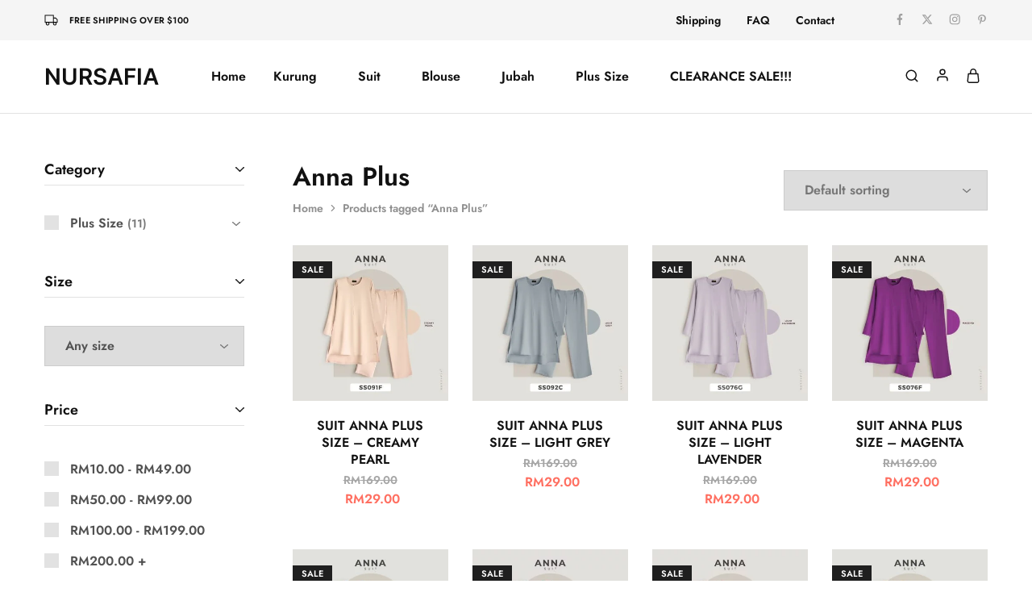

--- FILE ---
content_type: text/html; charset=UTF-8
request_url: https://nursafia.com/product-tag/anna-plus/
body_size: 32824
content:
<!doctype html><html lang="en-US"><head><script data-no-optimize="1" type="c9941ed74f0b33c0f8ebb0e5-text/javascript">var litespeed_docref=sessionStorage.getItem("litespeed_docref");litespeed_docref&&(Object.defineProperty(document,"referrer",{get:function(){return litespeed_docref}}),sessionStorage.removeItem("litespeed_docref"));</script> <meta charset="UTF-8"><style id="litespeed-ccss">ul{box-sizing:border-box}:root{--wp--preset--font-size--normal:16px;--wp--preset--font-size--huge:42px}body{--wp--preset--color--black:#000;--wp--preset--color--cyan-bluish-gray:#abb8c3;--wp--preset--color--white:#fff;--wp--preset--color--pale-pink:#f78da7;--wp--preset--color--vivid-red:#cf2e2e;--wp--preset--color--luminous-vivid-orange:#ff6900;--wp--preset--color--luminous-vivid-amber:#fcb900;--wp--preset--color--light-green-cyan:#7bdcb5;--wp--preset--color--vivid-green-cyan:#00d084;--wp--preset--color--pale-cyan-blue:#8ed1fc;--wp--preset--color--vivid-cyan-blue:#0693e3;--wp--preset--color--vivid-purple:#9b51e0;--wp--preset--gradient--vivid-cyan-blue-to-vivid-purple:linear-gradient(135deg,rgba(6,147,227,1) 0%,#9b51e0 100%);--wp--preset--gradient--light-green-cyan-to-vivid-green-cyan:linear-gradient(135deg,#7adcb4 0%,#00d082 100%);--wp--preset--gradient--luminous-vivid-amber-to-luminous-vivid-orange:linear-gradient(135deg,rgba(252,185,0,1) 0%,rgba(255,105,0,1) 100%);--wp--preset--gradient--luminous-vivid-orange-to-vivid-red:linear-gradient(135deg,rgba(255,105,0,1) 0%,#cf2e2e 100%);--wp--preset--gradient--very-light-gray-to-cyan-bluish-gray:linear-gradient(135deg,#eee 0%,#a9b8c3 100%);--wp--preset--gradient--cool-to-warm-spectrum:linear-gradient(135deg,#4aeadc 0%,#9778d1 20%,#cf2aba 40%,#ee2c82 60%,#fb6962 80%,#fef84c 100%);--wp--preset--gradient--blush-light-purple:linear-gradient(135deg,#ffceec 0%,#9896f0 100%);--wp--preset--gradient--blush-bordeaux:linear-gradient(135deg,#fecda5 0%,#fe2d2d 50%,#6b003e 100%);--wp--preset--gradient--luminous-dusk:linear-gradient(135deg,#ffcb70 0%,#c751c0 50%,#4158d0 100%);--wp--preset--gradient--pale-ocean:linear-gradient(135deg,#fff5cb 0%,#b6e3d4 50%,#33a7b5 100%);--wp--preset--gradient--electric-grass:linear-gradient(135deg,#caf880 0%,#71ce7e 100%);--wp--preset--gradient--midnight:linear-gradient(135deg,#020381 0%,#2874fc 100%);--wp--preset--font-size--small:13px;--wp--preset--font-size--medium:20px;--wp--preset--font-size--large:36px;--wp--preset--font-size--x-large:42px;--wp--preset--spacing--20:.44rem;--wp--preset--spacing--30:.67rem;--wp--preset--spacing--40:1rem;--wp--preset--spacing--50:1.5rem;--wp--preset--spacing--60:2.25rem;--wp--preset--spacing--70:3.38rem;--wp--preset--spacing--80:5.06rem;--wp--preset--shadow--natural:6px 6px 9px rgba(0,0,0,.2);--wp--preset--shadow--deep:12px 12px 50px rgba(0,0,0,.4);--wp--preset--shadow--sharp:6px 6px 0px rgba(0,0,0,.2);--wp--preset--shadow--outlined:6px 6px 0px -3px rgba(255,255,255,1),6px 6px rgba(0,0,0,1);--wp--preset--shadow--crisp:6px 6px 0px rgba(0,0,0,1)}button::-moz-focus-inner{padding:0;border:0}:root{--wcboost-swatches-item-width:30px;--wcboost-swatches-item-width:30px;--wcboost-swatches-item-padding:2px;--wcboost-swatches-item-gap:1em;--wcboost-swatches-color-border:rgba(0,0,0,.2);--wcboost-swatches-color-border-selected:rgba(0,0,0,.7);--wcboost-swatches-color-tooltip:#333;--wcboost-swatches-color-tooltip-text:#fff;--wcboost-swatches-button-font-size:1em;--wcboost-swatches-label-font-size:1em}:root{--wcboost-swatches-item-width:30px;--wcboost-swatches-item-height:30px}:root{--page-title-display:block}.e-contact-buttons-var-8 .e-contact-buttons__contact-icon-container{align-items:center;display:flex;grid-area:1/1/3/2}.e-contact-buttons-var-8 .e-contact-buttons__contact-title{color:var(--e-contact-buttons-contact-title-text-color);grid-area:1/2/2/3;font-size:16px;font-weight:600;line-height:24px}.e-contact-buttons-var-8 .e-contact-buttons__contact-description{color:var(--e-contact-buttons-contact-description-text-color);grid-area:2/2/3/3;font-size:12px;font-weight:300;line-height:16px}:root{--swiper-theme-color:#007aff}:root{--swiper-navigation-size:44px}.elementor-kit-6{--e-global-color-primary:#6ec1e4;--e-global-color-secondary:#54595f;--e-global-color-text:#7a7a7a;--e-global-color-accent:#61ce70;--e-global-typography-primary-font-family:"Roboto";--e-global-typography-primary-font-weight:600;--e-global-typography-secondary-font-family:"Roboto Slab";--e-global-typography-secondary-font-weight:400;--e-global-typography-text-font-family:"Roboto";--e-global-typography-text-font-weight:400;--e-global-typography-accent-font-family:"Roboto";--e-global-typography-accent-font-weight:500}:root{--rz-color-primary:#ff6f61;--rz-color-lighter:#fff;--rz-color-dark:#111;--rz-color-darker:#1f1f1f;--rz-color-placeholder:#a0a0a0;--rz-color-hover-primary:#ff6f61;--rz-background-color-primary:#ff6f61;--rz-background-color-light:#fff;--rz-background-color-gray:#f5f5f5;--rz-background-color-dark:#1f1f1f;--rz-background-text-color-primary:#fff;--rz-border-color:#ccc;--rz-border-color-primary:#ff6f61;--rz-border-color-light:#e2e2e2;--rz-border-color-lighter:#fff;--rz-border-color-gray:#cdcdcd;--rz-border-color-dark:#1f1f1f;--rz-text-color-gray:#767676;--rz-text-color:#525252;--rz-font-family-primary:'Jost',Arial,sans-serif;--rz-font-family-code:Monaco,Consolas,"Andale Mono","DejaVu Sans Mono",monospace;--rz-font-family-pre:"Courier 10 Pitch",Courier,monospace}@-webkit-keyframes razzi-scale{30%{transform:scale(.3)}100%{transform:scale(1)}}@keyframes razzi-scale{30%{transform:scale(.3)}100%{transform:scale(1)}}html{line-height:1.15;-webkit-text-size-adjust:100%}body{margin:0}h1{font-size:2em;margin:.67em 0}a{background-color:transparent}img{border-style:none}button,input,select{font-family:inherit;font-size:100%;line-height:1.15;margin:0}button,input{overflow:visible}button,select{text-transform:none}button,[type=button],[type=reset],[type=submit]{-webkit-appearance:button}button::-moz-focus-inner,[type=button]::-moz-focus-inner,[type=reset]::-moz-focus-inner,[type=submit]::-moz-focus-inner{border-style:none;padding:0}button:-moz-focusring,[type=button]:-moz-focusring,[type=reset]:-moz-focusring,[type=submit]:-moz-focusring{outline:1px dotted ButtonText}[type=checkbox]{box-sizing:border-box;padding:0}::-webkit-file-upload-button{-webkit-appearance:button;font:inherit}body,button,input,select{color:var(--rz-text-color);font-family:var(--rz-font-family-primary);font-size:16px;line-height:1.5;-ms-word-wrap:break-word;word-wrap:break-word;box-sizing:border-box}a{outline:none;color:var(--rz-color-dark);text-decoration:none}h1,h2,h3,h4{font-weight:500;color:var(--rz-color-dark);line-height:1.33}h1{font-size:60px}h2{font-size:40px}h3{font-size:32px}h4{font-size:24px}p{margin-bottom:1.5em}ins{background-color:#fff9c0;text-decoration:none}html{box-sizing:border-box}*,*:before,*:after{box-sizing:border-box}body{background:#fff}ul{margin:0 0 1.5em;padding-left:1.5em}ul{list-style:disc}li>ul{margin-bottom:0}img{height:auto;max-width:100%}.razzi-loading{position:relative}.razzi-loading:before{content:'';display:block;border-radius:100px;position:absolute}.razzi-loading:before{background-color:var(--rz-background-color-primary);height:13px;width:13px;top:0;left:0;-webkit-animation:razzi-scale 1s 0s cubic-bezier(.09,.57,.49,.9) infinite;animation:razzi-scale 1s 0s cubic-bezier(.09,.57,.49,.9) infinite}.razzi-svg-icon{display:inline-flex}.razzi-svg-icon svg{vertical-align:-.125em;width:1em;height:1em;display:inline-block}.hidden{display:none!important;visibility:hidden!important}button{font-weight:500;font-size:16px;line-height:50px;display:inline-block;background-color:var(--rz-background-color-dark);color:var(--rz-color-lighter);padding:0 37px;text-align:center;white-space:nowrap;text-decoration:none;border:none}.razzi-button{font-weight:500;font-size:16px;line-height:50px;display:inline-block;background-color:var(--rz-background-color-dark);color:var(--rz-color-lighter);padding:0 37px;text-align:center;white-space:nowrap;text-decoration:none}.razzi-button.button-medium{line-height:46px;padding:0 31px}.razzi-button.button-larger{line-height:54px;padding:0 43px}.razzi-button.button-outline{color:var(--rz-color-dark);background-color:transparent}.razzi-button.button-outline{border:1px solid}input[type=text],input[type=email],input[type=password]{color:var(--rz-color-dark);border:1px solid var(--rz-border-color);box-sizing:border-box;padding:12px 15px;font-size:16px;outline:none}select{border:1px solid var(--rz-border-color);padding:12px 25px;color:var(--rz-color-dark);-moz-appearance:none;-webkit-appearance:none;appearance:none;background-image:url([data-uri]);background-repeat:no-repeat;background-position:calc(100% - 20px) 50%;padding-right:40px}.main-navigation{height:100%}.main-navigation ul{display:none;list-style:none;margin:0;padding-left:0}.main-navigation ul ul{box-shadow:0 0 30px 0 rgba(0,0,0,.1);background-color:var(--rz-background-color-light);box-sizing:border-box;min-width:200px;padding:18px 0;float:left;position:absolute;top:100%;left:0;margin-top:-1px;z-index:99999;opacity:0;transform:scaleX(0)}.main-navigation ul ul ul{left:100%;top:0;transform:scaleX(1)}.main-navigation ul ul li{padding:6px 30px;text-align:left}.main-navigation ul ul li:last-child{margin-bottom:0}.main-navigation ul ul a{font-size:15px;line-height:1.5;text-transform:initial;color:var(--rz-color-dark);font-weight:400;white-space:nowrap}.main-navigation .nav-menu{height:100%;width:100%;display:flex;align-items:center}.main-navigation .nav-menu>li{display:flex;align-items:center;padding-top:8px;padding-bottom:8px}.main-navigation .nav-menu>li>a{padding:3px;white-space:nowrap;position:relative}.main-navigation .nav-menu>li>a:after{content:'';position:absolute;bottom:-2px;left:0;right:0;width:0;height:1px;background-color:var(--rz-color-hover-primary);opacity:0}.main-navigation .nav-menu>li.menu-item-has-children>a{position:relative;padding-right:20px}.main-navigation .nav-menu>li:first-child{padding-left:0}.main-navigation .nav-menu>li:last-child{padding-right:0}.main-navigation .nav-menu li{height:100%;width:100%}.main-navigation .nav-menu ul li a:after{bottom:7px}.main-navigation li{float:left;position:relative;padding:0 14px;outline:none}.main-navigation a{display:block;font-style:normal;font-weight:500;font-size:16px;text-decoration:none;line-height:1;color:var(--rz-header-color-dark);outline:none}@media screen and (min-width:37.5em){.main-navigation ul{display:block}}.socials-menu .menu{margin:0;padding:0;list-style:none}.socials-menu li{display:inline-block;padding:0 12px;line-height:1}.socials-menu li:first-child{padding-left:0}.socials-menu li:last-child{padding-right:0}.socials-menu span:not(.razzi-svg-icon){display:none}.main-navigation li.is-mega-menu{position:static}.main-navigation li.is-mega-menu.has-width{position:relative}.main-navigation li.is-mega-menu.align-center .dropdown-submenu{left:50%}.main-navigation li.is-mega-menu .dropdown-submenu{padding:32px;left:0}.main-navigation li.is-mega-menu .mega-menu-content{padding:0}.main-navigation li.is-mega-menu .menu-item-mega>a{font-size:16px;font-weight:500}.main-navigation li.is-mega-menu .menu-item-mega ul{border:none;padding:20px 0;position:relative;left:0;top:0;box-shadow:none;transform:none;background-color:transparent;opacity:1}.main-navigation li.is-mega-menu .menu-item-mega ul li{padding:0;float:initial;margin-bottom:9px}.site-breadcrumb{padding:19px 0;margin:0;font-size:14px;color:#909090}.site-breadcrumb a{color:inherit}.site-breadcrumb .delimiter{margin:0 5px}.site-breadcrumb .razzi-svg-icon{display:inline-block}.site-branding .site-title,.site-branding .site-description{border:0;clip:rect(1px,1px,1px,1px);-webkit-clip-path:inset(50%);clip-path:inset(50%);height:1px;margin:-1px;overflow:hidden;padding:0;position:absolute!important;width:1px;word-wrap:normal!important}.clearfix:before,.clearfix:after{content:"";display:table;table-layout:fixed}.clearfix:after{clear:both}.widget{margin:0 0 40px;padding:23px;border:1px solid var(--rz-border-color-light)}.widget select{width:100%}.widget ul{margin-bottom:0}.widget:not(.widget_block) ul{list-style:none;padding-left:0}.widget:not(.widget_block) li{padding:7px 0}.widget-title{font-size:16px;font-weight:600;text-transform:uppercase;line-height:1;margin:0 0 20px;padding:0 0 13px;border-bottom:2px solid}.rz-modal{position:fixed;top:0;left:0;width:100%;height:100%;z-index:1600;display:none;--rz-modal-spacing:30px}.rz-modal .panel-content{position:absolute;right:0;top:0;height:100%;width:470px;max-width:100%;margin:0;background-color:var(--rz-background-color-light);transform:translateX(100%);display:flex;flex-direction:column}.rz-modal .modal-header{padding:25px 45px 20px 20px;display:flex;align-items:center;justify-content:center;position:relative;background-color:var(--rz-background-color-light);border-bottom:1px solid #e5e5e5;text-align:center}.rz-modal .modal-header .modal-title{font-size:18px;font-weight:500;margin:0;line-height:1}.rz-modal .modal-content{position:relative;padding:var(--rz-modal-spacing);background-color:var(--rz-background-color-light)}.rz-modal.side-left .panel-content{left:0;right:auto;transform:translateX(-100%)}.rz-modal .off-modal-layer{position:absolute;top:0;left:0;width:100%;height:100%;background-color:var(--rz-background-color-dark);opacity:.5}.rz-modal .button-close{display:flex;line-height:1;position:absolute;right:var(--rz-modal-spacing);top:50%;transform:translateY(-50%);font-size:24px;color:#a6a6a6;margin-left:20px}.row-flex{display:flex;flex-wrap:wrap;margin-left:-15px;margin-right:-15px}.col-flex{min-height:1px;padding-left:15px;padding-right:15px}@media (min-width:992px){.col-flex-md-6{flex:0 0 50%;max-width:50%}.col-flex-md-3{flex:0 0 25%;max-width:25%}}.site-content{padding-top:80px;padding-bottom:80px}.site-content:after{clear:both;display:block;content:""}.container{margin-right:auto;margin-left:auto;padding-left:0;padding-right:0}@media (min-width:1200px){.container{width:1170px}}@media (max-width:767px){.hidden-xs{display:none!important}}@media (min-width:768px) and (max-width:991px){.hidden-sm{display:none!important}}@media (min-width:992px) and (max-width:1199px){.hidden-md{display:none!important}}@media (min-width:1200px){.hidden-lg{display:none!important}}.razzi-catalog-page .site-content{padding-top:60px}.site-header__border{border-bottom:1px solid var(--rz-border-color-light)}.razzi-topbar__text{color:var(--rz-color-dark);letter-spacing:.02em;text-transform:uppercase;font-size:11px;font-weight:500;display:flex}.razzi-topbar__text svg{margin:0 14px 0 0;vertical-align:middle}.razzi-topbar__text .razzi-svg-icon svg{width:auto;height:auto}.topbar-menu{padding:0;margin:0;list-style:none;margin-left:-12px;margin-right:-12px;display:flex}.topbar-menu li{display:inline-block;width:100%;position:relative}.topbar-menu li a{display:block;width:110%;font-size:14px;padding:10px 14px 9px;margin:0;opacity:1;white-space:nowrap;color:#111}.topbar-menu>li{display:flex;align-items:center;height:inherit}.topbar-menu>li>a{font-weight:500;color:var(--rz-color-dark)}.topbar-menu-container .topbar-menu>li>a{padding:0 2px;position:relative}.topbar-menu-container .topbar-menu>li>a:after{display:none}.topbar{--rz-icon-color:#a0a0a0}.topbar .socials-menu .menu{margin-left:-10px;margin-right:-10px}.topbar .socials-menu .menu li{padding:0}.topbar .socials-menu .menu li a{display:inline-block;color:var(--rz-icon-color);padding:0 10px;font-size:14px}.topbar{height:45px;background-color:var(--rz-background-color-gray);color:var(--rz-color-dark)}.topbar .razzi-container-fluid{display:flex;align-items:center;height:100%}.topbar-items{display:flex;align-items:center;height:inherit}.topbar-left-items>*{margin-right:50px}.topbar-left-items>*:last-child{margin-right:0}.topbar-right-items{flex:1;text-align:right;justify-content:flex-end}.topbar-right-items>*{margin-left:72px;height:inherit;display:flex;align-items:center}.topbar-right-items>*>*{height:inherit;display:flex;align-items:center}.topbar-right-items>*:first-child{margin-left:0}.site-header{--rz-header-color-light:#fff;--rz-header-color-dark:#111;--rz-header-color-darker:#1f1f1f;--rz-header-text-color-gray:#767676;--rz-header-background-color-light:#fff;--rz-header-background-color-dark:#1f1f1f}.site-header .razzi-header-container{display:flex;align-items:center;height:100%;position:relative}.site-branding{flex:0 1 auto;position:relative;z-index:100}.site-branding .logo{position:relative}.site-branding .logo.logo-text{font-weight:600;font-size:28px;line-height:41px;color:var(--rz-header-color-dark)}.site-header .header-search .search-icon{font-size:18px;color:var(--rz-header-color-dark);line-height:1}.ra-search-form .form-search,.ra-search-form .search-inner-content{display:flex;width:100%;position:relative}.ra-search-form .product-cat{width:auto;float:left;position:relative;height:42px;line-height:42px;background-color:inherit}.ra-search-form .form-search{width:100%;margin:0}.ra-search-form .razzi-loading{position:absolute;bottom:-50px;left:calc(50% - 10px);transform:translateY(-50%);opacity:0;visibility:hidden}.ra-search-form .razzi-loading:before{height:20px;width:20px}.ra-search-form .search-wrapper{width:100%;display:flex;position:relative}.ra-search-form .search-wrapper ::-webkit-scrollbar{background:0 0;width:7px}.ra-search-form .search-wrapper ::-webkit-scrollbar-thumb{background-color:var(--rz-border-color)}.ra-search-form .search-results{position:relative}.ra-search-form .close-search-results{position:absolute;top:50%;transform:translateY(-50%);right:25px;font-size:16px;display:flex;align-items:center;justify-content:center;color:var(--rz-header-color-dark);z-index:10;opacity:0}.ra-search-form .product-cat-label{padding-right:25px;padding-left:25px;border:1px solid var(--rz-border-color);border-right:none;color:var(--rz-header-text-color-gray);position:relative;height:100%;white-space:nowrap}.ra-search-form .product-cat-label .razzi-svg-icon{position:absolute;right:25px;top:53%;transform:translateY(-50%);font-size:18px}.ra-search-form .product-cat-dd{position:absolute;top:0;left:0;height:100%;min-height:42px;width:100%;z-index:10;-webkit-appearance:none;-moz-appearance:none;appearance:none;color:var(--rz-header-text-color-gray);background-position:calc(100% - 25px) 50%;opacity:0}.ra-search-form .search-field{float:left;height:42px;line-height:1;border-top:1px solid var(--rz-border-color);border-bottom:1px solid var(--rz-border-color);border-left:none;border-right:none;padding-right:25px;padding-left:25px;position:relative;width:100%;border-radius:0}.ra-search-form ::-webkit-input-placeholder{color:#777}.ra-search-form ::-moz-placeholder{color:#777}.ra-search-form :-ms-input-placeholder{color:#777}.ra-search-form :-moz-placeholder{color:#777}.ra-search-form .search-submit{float:right;height:45px;line-height:47px;background-color:var(--rz-header-bacground-color-light);border:1px solid var(--rz-border-color);white-space:nowrap;display:flex;align-items:center}.ra-search-form .search-submit .razzi-svg-icon{display:block;font-size:18px;order:3}.ra-search-modal .search-inner-content{flex-direction:column}.ra-search-modal .product-cat{height:54px;line-height:54px;background-color:var(--rz-background-color-light);margin-bottom:20px}.ra-search-modal .product-cat-label{border:1px solid var(--rz-border-color-gray);background-color:var(--rz-background-color-light)}.ra-search-modal .search-field{border:1px solid var(--rz-border-color-gray);padding-right:42px;height:54px;line-height:54px}.ra-search-modal .search-submit{position:absolute;right:0;background-color:transparent;color:var(--rz-text-color-gray);padding:0;width:68px;height:54px;line-height:56px;display:block;text-align:center;z-index:999;border:none}.ra-search-modal .search-submit .razzi-svg-icon{margin:0}.ra-search-modal .search-results{border:0;margin-top:30px}.ra-account-modal .modal-content{height:100%;flex-direction:column;justify-content:center;padding-left:50px;padding-right:50px}.ra-account-modal .modal-content .form-row{padding:0}.ra-account-modal .modal-content form{display:flex;flex-direction:column;justify-content:center;height:100%}.ra-account-modal .razzi-button{width:100%;line-height:50px}.ra-account-modal .razzi-button.button-medium{line-height:48px}.ra-account-modal .razzi-button.create-account{margin-top:20px}.ra-account-modal form.register button.razzi-button{margin:20px 0 0}.site-header .header-account{height:inherit}.site-header .header-account .account-icon{font-size:18px;display:flex;align-items:center;height:inherit;position:relative;top:-2px;color:var(--rz-header-color-dark)}.site-header .header-cart{padding-right:19px}.site-header .header-cart>a{position:relative;color:var(--rz-header-color-dark)}.site-header .header-cart .razzi-svg-icon{font-size:18px}.site-header .header-cart .counter{position:absolute;top:-10px;right:-10px;font-size:10px;font-weight:500;color:var(--rz-background-text-color-primary);text-align:center;line-height:11px;min-width:18px;height:18px;border-radius:30px;padding:4px;background-color:var(--rz-background-color-primary);display:inline-block}.ra-cart-modal .modal-header{justify-content:center}.ra-cart-modal .modal-content{padding-right:0;padding-bottom:0;padding-left:0;height:100%;position:static}.ra-cart-modal .widget_shopping_cart_content{height:100%;padding-bottom:340px;position:static}.widget_shopping_cart_content{position:relative}.widget_shopping_cart_content .woocommerce-mini-cart__empty-message{position:absolute;top:calc(50% - 15px);transform:translateY(-50%);width:100%;font-weight:500;font-size:24px;line-height:35px;color:var(--rz-color-dark);padding:0 var(--rz-modal-spacing);margin:0}.widget_shopping_cart_content .woocommerce-mini-cart__empty-message>span{display:flex;align-items:center;justify-content:center}.widget_shopping_cart_content .woocommerce-mini-cart__empty-message .razzi-svg-icon{font-weight:400;margin-left:17px}.widget_shopping_cart_content .woocommerce-mini-cart__empty-message .razzi-button{width:100%;margin-top:var(--rz-modal-spacing)}.ra-hamburger-modal .modal-header{border:none}.ra-hamburger-modal .modal-content{height:100%;display:flex;align-items:center}.ra-hamburger-modal .hamburger-navigation{width:100%}.ra-hamburger-modal ul.nav-menu{padding:0;margin:0}.ra-hamburger-modal ul.nav-menu a{font-weight:500;font-size:36px;line-height:52px;position:relative;display:block}.ra-hamburger-modal ul.nav-menu>li{margin-bottom:10px}.ra-hamburger-modal ul.nav-menu ul{padding:10px 0 0;margin:0;display:none}.ra-hamburger-modal ul.nav-menu ul li{padding:6px 0}.ra-hamburger-modal ul.nav-menu ul li a{font-size:18px;line-height:27px;font-weight:400}.ra-hamburger-modal ul.nav-menu li.menu-item-has-children>a{font-weight:500}.ra-hamburger-modal ul{list-style-type:none}.ra-hamburger-modal .socials-menu li{padding:0 5px}.ra-hamburger-modal .socials-menu li a{color:#a0a0a0}.ra-hamburger-modal .menu-copyright{font-size:13px;line-height:19px;color:#919191;margin-top:15px}.header-main{height:90px;border:1px solid transparent}.header-main .header-items>*{z-index:999;line-height:1;height:inherit;display:flex;align-items:center}.header-contents{position:relative}.header-items{display:flex;align-items:center;height:100%}.header-items>*{position:relative;z-index:100}.header-left-items{flex:1;text-align:left;justify-content:flex-start;margin:0 -20px}.header-left-items>*{padding:0 20px}.header-center-items{text-align:center;justify-content:center}.header-center-items>*{margin:0 17px}.header-right-items{flex:1;text-align:right;justify-content:flex-end;margin:0 -10px}.header-right-items>*{padding:0 10px}.has-menu>*{position:static}.page-header__title{font-size:32px;margin:0;padding:42px 0 19px;text-align:center}.razzi-posts__loading{position:absolute;top:0;left:0;bottom:-50px;right:0;z-index:998;background-color:var(--rz-background-color-light);display:none;text-align:center}.razzi-posts__loading .razzi-loading{position:absolute;left:50%;transform:translateX(-50%)}#gotop{position:fixed;bottom:25px;right:10px;z-index:999;display:flex;width:36px;height:36px;background-color:#111;color:#ffff;box-shadow:0 0 5px rgba(0,0,0,.17);justify-content:center;align-items:center;opacity:0;border-radius:50%;transform:translateX(100%) rotate(-90deg)}@keyframes razzi-scale{30%{transform:scale(.3)}100%{transform:scale(1)}}@media (min-width:992px){body:not(.full-content) .widget-area{width:31.25%}body:not(.full-content) .content-area{width:68.75%}body.sidebar-content .content-area{padding-left:15px;float:right}body.sidebar-content .primary-sidebar{padding-right:15px;float:left}}@media (max-width:1199px){.container{padding-left:15px;padding-right:15px}}@media (max-width:991px){.sidebar-content .primary-sidebar{margin-top:60px}.razzi-catalog-page .content-area{width:100%}.razzi-catalog-page.sidebar-content .content-area,.razzi-catalog-page.sidebar-content .catalog-sidebar{width:100%}}@media (max-width:767px){.topbar{display:none}.topbar .topbar-items{width:100%}.ra-cart-modal .widget_shopping_cart_content{padding-bottom:310px}.ra-account-modal .modal-content{padding-left:20px;padding-right:20px}input[type=text],input[type=email]{-webkit-appearance:none;-moz-appearance:none;appearance:none;border-radius:0}.site-content{padding-top:40px;padding-bottom:60px}.razzi-catalog-page .site-content{padding-top:20px}.page-header__title{padding-top:20px}ul.products li.product .woocommerce-loop-product__title{font-size:14px}input[type=text]{-webkit-appearance:none;-moz-appearance:none;appearance:none;border-radius:0}}@media (max-width:480px){.rz-modal .panel-content{width:90%}}.header-mobile{height:60px;display:flex;align-items:center;justify-content:space-between;padding:0 15px}.header-mobile .mobile-menu a{color:var(--rz-header-color-dark);display:flex;margin-top:2px}.header-mobile .header-cart{padding-right:5px}.header-mobile .mobile-search .razzi-svg-icon{font-size:18px}.header-mobile>*{line-height:1}.header-mobile .site-branding{flex:auto;text-align:center}.header-mobile .mobile-menu{flex:1}.mobile-header-icons{display:flex;align-items:center;justify-content:flex-end;line-height:1;flex:1}.mobile-header-icons .search-icon{color:var(--rz-header-color-dark)}.mobile-header-icons>*{margin-left:15px}.mobile-header-icons>*:first-child{margin-left:0}.ra-menu-mobile-modal .menu-mobile-panel-content{height:100%;display:flex;flex-direction:column;overflow-y:auto}.ra-menu-mobile-modal .modal-header{justify-content:flex-start}.ra-menu-mobile-modal .modal-content{display:flex;flex-direction:column;justify-content:space-between;align-items:flex-start;padding-top:60px;padding-bottom:0}.ra-menu-mobile-modal .content-footer{padding:40px 0}.ra-menu-mobile-modal ul.nav-menu ul{padding-left:5px}.ra-menu-mobile-modal ul.nav-menu ul li a{font-size:20px;line-height:1.5}.ra-menu-mobile-modal ul.nav-menu li.menu-item-has-children>a{padding-right:25px}.ra-menu-mobile-modal ul.nav-menu>li{padding-left:0;width:100%;flex-direction:column;align-items:flex-start}.ra-menu-mobile-modal ul.nav-menu>li>a{font-size:24px}.ra-menu-mobile-modal ul.nav-menu a{line-height:36px}.topbar{height:50px}@-webkit-keyframes razzi-scale{30%{transform:scale(.3)}100%{transform:scale(1)}}@keyframes razzi-scale{30%{transform:scale(.3)}100%{transform:scale(1)}}ul.products{display:flex;flex-wrap:wrap;margin:0 -15px;padding:0;position:relative}ul.products li.product{list-style:none;position:relative;margin-bottom:25px}ul.products li.product .product-thumbnail{position:relative}ul.products li.product .product-thumbnail .woocommerce-loop-product__link{display:block}ul.products li.product .product-thumbnail .woocommerce-loop-product__link img{display:block}ul.products li.product .product-summary{padding-top:20px;background-color:#fff}ul.products li.product .woocommerce-loop-product__title{font-size:16px;margin:0 0 3px}ul.products li.product .woocommerce-loop-product__title a{color:inherit}ul.products li.product .price{color:var(--rz-text-color-gray);font-size:16px;font-weight:500;display:block}ul.products li.product .price del{font-size:14px;color:#a6a6a6}ul.products li.product .price ins{background-color:transparent;color:var(--rz-color-primary);padding-left:5px}ul.products li.product .product-inner{padding-bottom:20px;position:relative}ul.products.product-loop-center li.product .product-summary{text-align:center;padding-left:15px;padding-right:15px}ul.products.product-loop-center li.product .price{justify-content:center}ul.products.product-loop-layout-5 li.product .product-inner{padding-bottom:25px}.rz-popup-add-to-cart .button-close{top:-12px;right:-10px;transform:none;z-index:999;margin:0;padding:10px;background-color:#fff;border-radius:50%;opacity:0;font-size:18px}.rz-popup-add-to-cart .modal-content{max-width:770px;position:absolute;top:50%;left:50%;transform:translate(-50%,-50%);background-color:#fff}.rz-popup-add-to-cart .widget_shopping_cart_content{height:auto;display:flex;align-items:center}.rz-popup-add-to-cart .rz-product-popup-atc__notice{margin-bottom:10px;font-size:20px;font-weight:500;color:var(--rz-color-dark)}.rz-popup-add-to-cart .rz-product-popup-atc__recommendation{border-top:1px solid #e2e2e2;padding-top:var(--rz-modal-spacing);margin-top:var(--rz-modal-spacing)}.woocommerce-badges{position:absolute;left:0;top:20px;font-size:11px;font-weight:500;text-transform:uppercase;display:inline-block;text-align:center}.woocommerce-badges>span{display:block;padding:5px 11px;line-height:1;background-color:var(--rz-background-color-dark);color:var(--rz-color-lighter)}.razzi-catalog-page .page-header__title{color:var(--rz-color-dark)}.catalog-toolbar{margin-bottom:40px}.catalog-toolbar.layout-v1{display:flex;justify-content:space-between;align-items:center}.catalog-toolbar.layout-v1 .woocommerce-ordering{order:2}.catalog-toolbar.layout-v1 .toggle-filters{display:none}.catalog-toolbar.layout-v1 .site-breadcrumb{color:#909090}.catalog-toolbar.layout-v1 .page-header__title{text-align:left;line-height:1;padding-bottom:13px}.catalog-toolbar.layout-v1 select{color:#767676}.woocommerce-ordering{position:relative;margin-left:24px;padding:10px 0}.product-toolbar-breadcrumb .page-header__title{padding:0 0 6px}.product-toolbar-breadcrumb .woocommerce-breadcrumb{padding:0}.quick-view-modal .button-close{top:32px;right:32px;transform:none;z-index:9}.quick-view-modal .button-close .razzi-svg-icon{font-size:24px}.quick-view-modal .modal-content{max-height:600px;position:absolute;top:50%;left:50%;transform:translate(-50%,-50%);background-color:transparent;padding:0}.quick-view-modal .razzi-posts__loading{bottom:0}.quick-view-modal .woocommerce div.product{background-color:#fff}.catalog-sidebar .modal-header{display:none}.catalog-sidebar .widget{padding:0;border:none}.catalog-sidebar .widget:last-child{margin-bottom:0}.catalog-sidebar .widget-title{border-bottom:1px solid var(--rz-border-color-light);text-transform:capitalize;font-size:18px;font-weight:500;position:relative;display:flex;align-items:center;justify-content:space-between}.products-filter__filter-name{display:flex;align-items:center;justify-content:space-between;border-bottom:1px solid var(--rz-border-color-light);padding:0 0 10px;font-size:18px;font-weight:500;color:var(--rz-color-dark);margin:0 0 35px;line-height:1}.products-filter__filter-name:after{content:"";background-image:url([data-uri]);background-repeat:no-repeat;width:11px;height:6px}.widget .products-filter__option{color:var(--rz-text-color)}.widget .products-filter__option.filter-checkboxes-item{padding:6px 0}.widget .products-filter__option.filter-checkboxes-item:first-child{padding-top:0}.products-filter__option-name{line-height:1;display:inline-block}.products-filter__count{font-size:14px;padding-left:5px;color:var(--rz-text-color-gray)}.products-filter__count:before{content:"(";display:inline-block}.products-filter__count:after{content:")";display:inline-block}.products-filter__filter-control select{color:var(--rz-text-color)}.products-filter--collapsible .products-filter__option{padding-right:5px}.products-filter--checkboxes .products-filter__option-name,.products-filter--ranges .products-filter__option-name{position:relative}.products-filter--checkboxes .products-filter__option-name:after,.products-filter--ranges .products-filter__option-name:after{transform:rotate(45deg);content:"";width:5px;height:9px;display:block;border:solid #fff;border-width:0 2px 2px 0;position:absolute;top:1px;left:7px;opacity:0}.products-filter--checkboxes .products-filter__option-name:before,.products-filter--ranges .products-filter__option-name:before{content:"";height:18px;width:18px;background-color:#e2e2e2;margin:-2px 14px 0 0;float:left}.products-filter__control-buttons{display:flex;justify-content:space-between;padding-top:20px}.products-filter__control-buttons .button{height:45px;line-height:45px;padding:0 24px;width:50%}.products-filter__control-buttons .button:first-child{margin-right:10px}.products-filter__control-buttons .button.button-lg{width:100%}.products-filter__control-buttons .reset-button,.products-filter__control-buttons .clear-button{background-color:transparent;color:var(--rz-color-dark);border:1px solid #cdcdcd}.products-filter__filters-buttons{padding-top:0;margin-top:0}.products-filter-widget .products-filter__filter .products-filter__control-buttons{position:relative;margin-top:20px}.products-filter-widget .products-filter__filter .products-filter__control-buttons:before{border-top:1px solid var(--rz-border-color-light);content:"";position:absolute;top:0;left:15px;right:15px}.products-filter-widget .instant-filter .products-filter__control-buttons{display:none}.products-filter-widget .filter-buttons-form .products-filter__filter .products-filter__control-buttons{display:none}.products-filter-widget .products-filter__activated{display:none}.products-filter__activated{margin:-7px -7px 30px;clear:both}.catalog-sidebar .products-filter-widget .widget-title{display:none}.catalog-sidebar .products-filter__filter{margin-bottom:0}.catalog-sidebar .products-filter__filter:last-child .products-filter__filter-control{border-bottom:1px solid var(--rz-border-color-light);padding-bottom:45px;margin-bottom:45px}.catalog-sidebar .instant-filter .products-filter__filter:last-child .products-filter__filter-control{border:none;padding:0;margin:0}.catalog-sidebar .products-filter__filter-control{margin-bottom:45px}.catalog-sidebar.razzi-sticky-sidebar .products-filter__filter-control{position:relative}.single-product div.product{position:relative}.woocommerce-account .form-row{margin:0 0 20px}.woocommerce-account .form-row label{display:block;font-size:15px;line-height:22px;color:var(--rz-color-dark);margin-bottom:5px}.woocommerce-account .form-row .input-text{width:100%}.woocommerce-account .form-row-remember{display:flex;justify-content:space-between;align-items:center;margin-bottom:25px}.woocommerce-account .form-row-remember .woocommerce-form__label-for-checkbox{color:var(--rz-color-dark)}.woocommerce-account .lost_password{margin-bottom:0}.woocommerce-account .lost_password a{position:relative}.woocommerce-account .lost_password a:after{content:'';position:absolute;bottom:-2px;left:0;right:0;width:0;height:1px;background-color:var(--rz-color-dark);opacity:0}.woocommerce label.woocommerce-form__label-for-checkbox{position:relative;padding-left:35px;display:block;font-size:15px;font-weight:400;color:var(--rz-text-color);margin-bottom:0;line-height:1.5}.woocommerce label.woocommerce-form__label-for-checkbox input{display:none}.woocommerce label.woocommerce-form__label-for-checkbox span:before,.woocommerce label.woocommerce-form__label-for-checkbox span:after{content:"";width:20px;height:20px;margin-right:10px;background-color:#e2e2e2;position:absolute;left:0;top:1px}.woocommerce label.woocommerce-form__label-for-checkbox span:before{border:1px solid #e2e2e2;background-color:#e2e2e2}.woocommerce label.woocommerce-form__label-for-checkbox span:after{opacity:0;background:url([data-uri]) no-repeat center center}.woocommerce-form .password-input{position:relative;display:block}@media (min-width:991px){ul.products li.product{width:33.33%;padding:0 15px}ul.products.columns-4 li.product{width:25%}.razzi-catalog-page{--razzi-catalog-sidebar-space:45px;--razzi-catalog-sidebar-width:300px}.razzi-catalog-page.sidebar-content .primary-sidebar{padding-right:var(--razzi-catalog-sidebar-space)}.razzi-catalog-page:not(.full-content) .content-area{width:75%}.razzi-catalog-page:not(.full-content) .primary-sidebar{width:25%}.single-product{--razzi-product-sidebar-space:15px;--razzi-product-thumbs-width:85px;--razzi-product-sidebar-width:300px}.single-product:not(.full-content) div.product{--razzi-product-thumbs-width:55px}}@media (max-width:1199px) and (min-width:992px){.razzi-catalog-page:not(.full-content) ul.products li.product{width:33.33%}}@media (max-width:991px){.quick-view-modal .modal-content{width:85%;right:0;top:0;bottom:0;left:auto;max-width:600px;max-height:100vh;transform:translateX(100%)}.quick-view-modal .button-close{top:20px;right:20px}.quick-view-modal .woocommerce div.product{background-color:#fff;overflow:auto;height:100vh;scrollbar-color:#1f1f1f #e2e2e278;scrollbar-width:thin}.quick-view-modal .woocommerce div.product::-webkit-scrollbar{width:2px}.quick-view-modal .woocommerce div.product::-webkit-scrollbar-track{background-color:#e2e2e2}.quick-view-modal .woocommerce div.product::-webkit-scrollbar-thumb{background-color:#1f1f1f}ul.products{margin:0 -10px}ul.products li.product{padding:0 10px;width:33.33%}ul.products li.product .product-inner .woocommerce-badges{top:15px}ul.products.product-loop-center li.product .product-summary{padding-left:0;padding-right:0}.razzi-catalog-page .widget-area.catalog-sidebar{padding:0!important;margin:0!important;position:fixed;display:none}.catalog-toolbar.layout-v1{flex-wrap:wrap}.catalog-toolbar.layout-v1 .product-toolbar-breadcrumb{max-width:70%}.catalog-toolbar.layout-v1 .page-header__title{font-size:22px}.catalog-toolbar.layout-v1 .woocommerce-ordering{display:none}.catalog-toolbar.layout-v1 .toggle-filters{order:2;display:flex;align-items:center}.catalog-toolbar.layout-v1 .toggle-filters .text-filter{margin-left:10px;font-weight:500}}@media (min-width:767px){.catalog-toolbar.layout-v1 .woocommerce-breadcrumb{display:none}.catalog-toolbar.layout-v1 .product-toolbar-breadcrumb .woocommerce-breadcrumb{display:block}}@media (max-width:767px){.rz-modal{--rz-modal-spacing:20px}.ra-account-modal .modal-content form{height:auto;margin-top:40px}ul.products.mobile-pl-col-3 li.product{width:33.33%}ul.products{margin:0 -7.5px}ul.products li.product{padding:0 7.5px}.catalog-toolbar.layout-v1 .woocommerce-breadcrumb{display:block;flex:1 1 100%;order:3}.catalog-toolbar.layout-v1 .product-toolbar-breadcrumb .page-header__title{padding-bottom:0}.catalog-toolbar.layout-v1 .product-toolbar-breadcrumb .woocommerce-breadcrumb{display:none}.rz-popup-add-to-cart .modal-content{width:85%;right:0;top:0;left:auto;max-width:470px;transform:translateX(100%);background-color:#fff;height:100%;overflow:auto;scrollbar-color:#1f1f1f #e2e2e278;scrollbar-width:thin}.rz-popup-add-to-cart .modal-content::-webkit-scrollbar{width:2px}.rz-popup-add-to-cart .modal-content::-webkit-scrollbar-track{background-color:#e2e2e2}.rz-popup-add-to-cart .modal-content::-webkit-scrollbar-thumb{background-color:#1f1f1f}.rz-popup-add-to-cart .button-close{top:10px;right:10px;font-size:24px}.rz-popup-add-to-cart .rz-product-popup-atc__notice{font-size:16px;padding-top:10px}.rz-popup-add-to-cart .widget_shopping_cart_content{flex-direction:column;margin-top:20px}#gotop{bottom:60px}}@media (max-width:480px){ul.products li.product{width:50%}ul.products.mobile-pp-col-2 li.product{width:50%}}ul.stock-purpose li span.size{border-bottom:1px solid #eee}ul.stock-purpose li span.stock{background:#f1f1f1}ul.stock-purpose li span{display:block;text-transform:uppercase;padding:3px 9px}ul.stock-purpose li{display:inline-block;border:1px solid #eee;margin-top:10px;margin-left:5px;border-radius:4px}ul.stock-purpose{list-style:none;margin-left:0;padding-left:0}ul.stock-purpose li span{display:block;text-transform:uppercase;padding:2px 8px;font-size:11px}@media screen and (max-width:768px){ul.stock-purpose li span{display:block;padding:2px 5px;font-size:10px}ul.stock-purpose li{margin-left:2px}}.site-header .logo-text span{font-family:Inter}</style><script src="/cdn-cgi/scripts/7d0fa10a/cloudflare-static/rocket-loader.min.js" data-cf-settings="c9941ed74f0b33c0f8ebb0e5-|49"></script><link rel="preload" data-asynced="1" data-optimized="2" as="style" onload="this.onload=null;this.rel='stylesheet'" href="https://nursafia.com/wp-content/litespeed/css/6be6bfd986fbf7d5ca08ceab901ac6b3.css?ver=054ed" /><script data-optimized="1" type="litespeed/javascript" data-src="https://nursafia.com/wp-content/plugins/litespeed-cache/assets/js/css_async.min.js"></script> <meta name="viewport" content="width=device-width, initial-scale=1"><link rel="profile" href="https://gmpg.org/xfn/11"><title>Anna Plus &#8211; Nursafia</title><meta name='robots' content='max-image-preview:large' /> <script data-cfasync="false" data-pagespeed-no-defer>window.dataLayerPYS = window.dataLayerPYS || [];</script>  <script data-no-defer="1" data-ezscrex="false" data-cfasync="false" data-pagespeed-no-defer data-cookieconsent="ignore">var ctPublicFunctions = {"_ajax_nonce":"539f305ffd","_rest_nonce":"9ed74b09a2","_ajax_url":"\/wp-admin\/admin-ajax.php","_rest_url":"https:\/\/nursafia.com\/wp-json\/","data__cookies_type":"alternative","data__ajax_type":"rest","data__bot_detector_enabled":"0","data__frontend_data_log_enabled":1,"text__wait_for_decoding":"Decoding the contact data, let us a few seconds to finish. Anti-Spam by CleanTalk","cookiePrefix":"","wprocket_detected":false,"host_url":"nursafia.com"}</script> <script data-no-defer="1" data-ezscrex="false" data-cfasync="false" data-pagespeed-no-defer data-cookieconsent="ignore">var ctPublic = {"_ajax_nonce":"539f305ffd","settings__forms__check_internal":"0","settings__forms__check_external":"0","settings__forms__force_protection":"0","settings__forms__search_test":"1","settings__data__bot_detector_enabled":"0","settings__comments__form_decoration":"0","settings__sfw__anti_crawler":0,"blog_home":"https:\/\/nursafia.com\/","pixel__setting":"3","pixel__enabled":true,"pixel__url":"https:\/\/moderate10-v4.cleantalk.org\/pixel\/326881d1f7b473d60721c9e819da4df1.gif","data__email_check_before_post":"1","data__email_check_exist_post":"1","data__cookies_type":"alternative","data__key_is_ok":true,"data__visible_fields_required":true,"wl_brandname":"Anti-Spam by CleanTalk","wl_brandname_short":"CleanTalk","ct_checkjs_key":"f27efa503bdabfba9e25a1fec93c4c8cc58a204f42242221e4ce98917ba0a6da","emailEncoderPassKey":"04477559d33b98469d807e7065dfb07f","bot_detector_forms_excluded":"W10=","advancedCacheExists":true,"varnishCacheExists":false,"wc_ajax_add_to_cart":true,"theRealPerson":{"phrases":{"trpHeading":"The Real Person Badge!","trpContent1":"The commenter acts as a real person and verified as not a bot.","trpContent2":"Passed all tests against spam bots. Anti-Spam by CleanTalk.","trpContentLearnMore":"Learn more"},"trpContentLink":"https:\/\/cleantalk.org\/the-real-person?utm_id=&amp;utm_term=&amp;utm_source=admin_side&amp;utm_medium=trp_badge&amp;utm_content=trp_badge_link_click&amp;utm_campaign=apbct_links","imgPersonUrl":"https:\/\/nursafia.com\/wp-content\/plugins\/cleantalk-spam-protect\/css\/images\/real_user.svg","imgShieldUrl":"https:\/\/nursafia.com\/wp-content\/plugins\/cleantalk-spam-protect\/css\/images\/shield.svg"}}</script> <link rel='dns-prefetch' href='//fonts.googleapis.com' /><link rel="alternate" type="application/rss+xml" title="Nursafia &raquo; Feed" href="https://nursafia.com/feed/" /><link rel="alternate" type="application/rss+xml" title="Nursafia &raquo; Comments Feed" href="https://nursafia.com/comments/feed/" /><link rel="alternate" type="application/rss+xml" title="Nursafia &raquo; Anna Plus Tag Feed" href="https://nursafia.com/product-tag/anna-plus/feed/" /><style id="content-control-block-styles">@media (max-width: 640px) {
	.cc-hide-on-mobile {
		display: none !important;
	}
}
@media (min-width: 641px) and (max-width: 920px) {
	.cc-hide-on-tablet {
		display: none !important;
	}
}
@media (min-width: 921px) and (max-width: 1440px) {
	.cc-hide-on-desktop {
		display: none !important;
	}
}</style><style id='wp-block-library-theme-inline-css' type='text/css'>.wp-block-audio :where(figcaption){color:#555;font-size:13px;text-align:center}.is-dark-theme .wp-block-audio :where(figcaption){color:#ffffffa6}.wp-block-audio{margin:0 0 1em}.wp-block-code{border:1px solid #ccc;border-radius:4px;font-family:Menlo,Consolas,monaco,monospace;padding:.8em 1em}.wp-block-embed :where(figcaption){color:#555;font-size:13px;text-align:center}.is-dark-theme .wp-block-embed :where(figcaption){color:#ffffffa6}.wp-block-embed{margin:0 0 1em}.blocks-gallery-caption{color:#555;font-size:13px;text-align:center}.is-dark-theme .blocks-gallery-caption{color:#ffffffa6}:root :where(.wp-block-image figcaption){color:#555;font-size:13px;text-align:center}.is-dark-theme :root :where(.wp-block-image figcaption){color:#ffffffa6}.wp-block-image{margin:0 0 1em}.wp-block-pullquote{border-bottom:4px solid;border-top:4px solid;color:currentColor;margin-bottom:1.75em}.wp-block-pullquote cite,.wp-block-pullquote footer,.wp-block-pullquote__citation{color:currentColor;font-size:.8125em;font-style:normal;text-transform:uppercase}.wp-block-quote{border-left:.25em solid;margin:0 0 1.75em;padding-left:1em}.wp-block-quote cite,.wp-block-quote footer{color:currentColor;font-size:.8125em;font-style:normal;position:relative}.wp-block-quote.has-text-align-right{border-left:none;border-right:.25em solid;padding-left:0;padding-right:1em}.wp-block-quote.has-text-align-center{border:none;padding-left:0}.wp-block-quote.is-large,.wp-block-quote.is-style-large,.wp-block-quote.is-style-plain{border:none}.wp-block-search .wp-block-search__label{font-weight:700}.wp-block-search__button{border:1px solid #ccc;padding:.375em .625em}:where(.wp-block-group.has-background){padding:1.25em 2.375em}.wp-block-separator.has-css-opacity{opacity:.4}.wp-block-separator{border:none;border-bottom:2px solid;margin-left:auto;margin-right:auto}.wp-block-separator.has-alpha-channel-opacity{opacity:1}.wp-block-separator:not(.is-style-wide):not(.is-style-dots){width:100px}.wp-block-separator.has-background:not(.is-style-dots){border-bottom:none;height:1px}.wp-block-separator.has-background:not(.is-style-wide):not(.is-style-dots){height:2px}.wp-block-table{margin:0 0 1em}.wp-block-table td,.wp-block-table th{word-break:normal}.wp-block-table :where(figcaption){color:#555;font-size:13px;text-align:center}.is-dark-theme .wp-block-table :where(figcaption){color:#ffffffa6}.wp-block-video :where(figcaption){color:#555;font-size:13px;text-align:center}.is-dark-theme .wp-block-video :where(figcaption){color:#ffffffa6}.wp-block-video{margin:0 0 1em}:root :where(.wp-block-template-part.has-background){margin-bottom:0;margin-top:0;padding:1.25em 2.375em}</style><style id='classic-theme-styles-inline-css' type='text/css'>/*! This file is auto-generated */
.wp-block-button__link{color:#fff;background-color:#32373c;border-radius:9999px;box-shadow:none;text-decoration:none;padding:calc(.667em + 2px) calc(1.333em + 2px);font-size:1.125em}.wp-block-file__button{background:#32373c;color:#fff;text-decoration:none}</style><style id='global-styles-inline-css' type='text/css'>:root{--wp--preset--aspect-ratio--square: 1;--wp--preset--aspect-ratio--4-3: 4/3;--wp--preset--aspect-ratio--3-4: 3/4;--wp--preset--aspect-ratio--3-2: 3/2;--wp--preset--aspect-ratio--2-3: 2/3;--wp--preset--aspect-ratio--16-9: 16/9;--wp--preset--aspect-ratio--9-16: 9/16;--wp--preset--color--black: #000000;--wp--preset--color--cyan-bluish-gray: #abb8c3;--wp--preset--color--white: #ffffff;--wp--preset--color--pale-pink: #f78da7;--wp--preset--color--vivid-red: #cf2e2e;--wp--preset--color--luminous-vivid-orange: #ff6900;--wp--preset--color--luminous-vivid-amber: #fcb900;--wp--preset--color--light-green-cyan: #7bdcb5;--wp--preset--color--vivid-green-cyan: #00d084;--wp--preset--color--pale-cyan-blue: #8ed1fc;--wp--preset--color--vivid-cyan-blue: #0693e3;--wp--preset--color--vivid-purple: #9b51e0;--wp--preset--gradient--vivid-cyan-blue-to-vivid-purple: linear-gradient(135deg,rgba(6,147,227,1) 0%,rgb(155,81,224) 100%);--wp--preset--gradient--light-green-cyan-to-vivid-green-cyan: linear-gradient(135deg,rgb(122,220,180) 0%,rgb(0,208,130) 100%);--wp--preset--gradient--luminous-vivid-amber-to-luminous-vivid-orange: linear-gradient(135deg,rgba(252,185,0,1) 0%,rgba(255,105,0,1) 100%);--wp--preset--gradient--luminous-vivid-orange-to-vivid-red: linear-gradient(135deg,rgba(255,105,0,1) 0%,rgb(207,46,46) 100%);--wp--preset--gradient--very-light-gray-to-cyan-bluish-gray: linear-gradient(135deg,rgb(238,238,238) 0%,rgb(169,184,195) 100%);--wp--preset--gradient--cool-to-warm-spectrum: linear-gradient(135deg,rgb(74,234,220) 0%,rgb(151,120,209) 20%,rgb(207,42,186) 40%,rgb(238,44,130) 60%,rgb(251,105,98) 80%,rgb(254,248,76) 100%);--wp--preset--gradient--blush-light-purple: linear-gradient(135deg,rgb(255,206,236) 0%,rgb(152,150,240) 100%);--wp--preset--gradient--blush-bordeaux: linear-gradient(135deg,rgb(254,205,165) 0%,rgb(254,45,45) 50%,rgb(107,0,62) 100%);--wp--preset--gradient--luminous-dusk: linear-gradient(135deg,rgb(255,203,112) 0%,rgb(199,81,192) 50%,rgb(65,88,208) 100%);--wp--preset--gradient--pale-ocean: linear-gradient(135deg,rgb(255,245,203) 0%,rgb(182,227,212) 50%,rgb(51,167,181) 100%);--wp--preset--gradient--electric-grass: linear-gradient(135deg,rgb(202,248,128) 0%,rgb(113,206,126) 100%);--wp--preset--gradient--midnight: linear-gradient(135deg,rgb(2,3,129) 0%,rgb(40,116,252) 100%);--wp--preset--font-size--small: 13px;--wp--preset--font-size--medium: 20px;--wp--preset--font-size--large: 36px;--wp--preset--font-size--x-large: 42px;--wp--preset--font-family--inter: "Inter", sans-serif;--wp--preset--font-family--cardo: Cardo;--wp--preset--spacing--20: 0.44rem;--wp--preset--spacing--30: 0.67rem;--wp--preset--spacing--40: 1rem;--wp--preset--spacing--50: 1.5rem;--wp--preset--spacing--60: 2.25rem;--wp--preset--spacing--70: 3.38rem;--wp--preset--spacing--80: 5.06rem;--wp--preset--shadow--natural: 6px 6px 9px rgba(0, 0, 0, 0.2);--wp--preset--shadow--deep: 12px 12px 50px rgba(0, 0, 0, 0.4);--wp--preset--shadow--sharp: 6px 6px 0px rgba(0, 0, 0, 0.2);--wp--preset--shadow--outlined: 6px 6px 0px -3px rgba(255, 255, 255, 1), 6px 6px rgba(0, 0, 0, 1);--wp--preset--shadow--crisp: 6px 6px 0px rgba(0, 0, 0, 1);}:where(.is-layout-flex){gap: 0.5em;}:where(.is-layout-grid){gap: 0.5em;}body .is-layout-flex{display: flex;}.is-layout-flex{flex-wrap: wrap;align-items: center;}.is-layout-flex > :is(*, div){margin: 0;}body .is-layout-grid{display: grid;}.is-layout-grid > :is(*, div){margin: 0;}:where(.wp-block-columns.is-layout-flex){gap: 2em;}:where(.wp-block-columns.is-layout-grid){gap: 2em;}:where(.wp-block-post-template.is-layout-flex){gap: 1.25em;}:where(.wp-block-post-template.is-layout-grid){gap: 1.25em;}.has-black-color{color: var(--wp--preset--color--black) !important;}.has-cyan-bluish-gray-color{color: var(--wp--preset--color--cyan-bluish-gray) !important;}.has-white-color{color: var(--wp--preset--color--white) !important;}.has-pale-pink-color{color: var(--wp--preset--color--pale-pink) !important;}.has-vivid-red-color{color: var(--wp--preset--color--vivid-red) !important;}.has-luminous-vivid-orange-color{color: var(--wp--preset--color--luminous-vivid-orange) !important;}.has-luminous-vivid-amber-color{color: var(--wp--preset--color--luminous-vivid-amber) !important;}.has-light-green-cyan-color{color: var(--wp--preset--color--light-green-cyan) !important;}.has-vivid-green-cyan-color{color: var(--wp--preset--color--vivid-green-cyan) !important;}.has-pale-cyan-blue-color{color: var(--wp--preset--color--pale-cyan-blue) !important;}.has-vivid-cyan-blue-color{color: var(--wp--preset--color--vivid-cyan-blue) !important;}.has-vivid-purple-color{color: var(--wp--preset--color--vivid-purple) !important;}.has-black-background-color{background-color: var(--wp--preset--color--black) !important;}.has-cyan-bluish-gray-background-color{background-color: var(--wp--preset--color--cyan-bluish-gray) !important;}.has-white-background-color{background-color: var(--wp--preset--color--white) !important;}.has-pale-pink-background-color{background-color: var(--wp--preset--color--pale-pink) !important;}.has-vivid-red-background-color{background-color: var(--wp--preset--color--vivid-red) !important;}.has-luminous-vivid-orange-background-color{background-color: var(--wp--preset--color--luminous-vivid-orange) !important;}.has-luminous-vivid-amber-background-color{background-color: var(--wp--preset--color--luminous-vivid-amber) !important;}.has-light-green-cyan-background-color{background-color: var(--wp--preset--color--light-green-cyan) !important;}.has-vivid-green-cyan-background-color{background-color: var(--wp--preset--color--vivid-green-cyan) !important;}.has-pale-cyan-blue-background-color{background-color: var(--wp--preset--color--pale-cyan-blue) !important;}.has-vivid-cyan-blue-background-color{background-color: var(--wp--preset--color--vivid-cyan-blue) !important;}.has-vivid-purple-background-color{background-color: var(--wp--preset--color--vivid-purple) !important;}.has-black-border-color{border-color: var(--wp--preset--color--black) !important;}.has-cyan-bluish-gray-border-color{border-color: var(--wp--preset--color--cyan-bluish-gray) !important;}.has-white-border-color{border-color: var(--wp--preset--color--white) !important;}.has-pale-pink-border-color{border-color: var(--wp--preset--color--pale-pink) !important;}.has-vivid-red-border-color{border-color: var(--wp--preset--color--vivid-red) !important;}.has-luminous-vivid-orange-border-color{border-color: var(--wp--preset--color--luminous-vivid-orange) !important;}.has-luminous-vivid-amber-border-color{border-color: var(--wp--preset--color--luminous-vivid-amber) !important;}.has-light-green-cyan-border-color{border-color: var(--wp--preset--color--light-green-cyan) !important;}.has-vivid-green-cyan-border-color{border-color: var(--wp--preset--color--vivid-green-cyan) !important;}.has-pale-cyan-blue-border-color{border-color: var(--wp--preset--color--pale-cyan-blue) !important;}.has-vivid-cyan-blue-border-color{border-color: var(--wp--preset--color--vivid-cyan-blue) !important;}.has-vivid-purple-border-color{border-color: var(--wp--preset--color--vivid-purple) !important;}.has-vivid-cyan-blue-to-vivid-purple-gradient-background{background: var(--wp--preset--gradient--vivid-cyan-blue-to-vivid-purple) !important;}.has-light-green-cyan-to-vivid-green-cyan-gradient-background{background: var(--wp--preset--gradient--light-green-cyan-to-vivid-green-cyan) !important;}.has-luminous-vivid-amber-to-luminous-vivid-orange-gradient-background{background: var(--wp--preset--gradient--luminous-vivid-amber-to-luminous-vivid-orange) !important;}.has-luminous-vivid-orange-to-vivid-red-gradient-background{background: var(--wp--preset--gradient--luminous-vivid-orange-to-vivid-red) !important;}.has-very-light-gray-to-cyan-bluish-gray-gradient-background{background: var(--wp--preset--gradient--very-light-gray-to-cyan-bluish-gray) !important;}.has-cool-to-warm-spectrum-gradient-background{background: var(--wp--preset--gradient--cool-to-warm-spectrum) !important;}.has-blush-light-purple-gradient-background{background: var(--wp--preset--gradient--blush-light-purple) !important;}.has-blush-bordeaux-gradient-background{background: var(--wp--preset--gradient--blush-bordeaux) !important;}.has-luminous-dusk-gradient-background{background: var(--wp--preset--gradient--luminous-dusk) !important;}.has-pale-ocean-gradient-background{background: var(--wp--preset--gradient--pale-ocean) !important;}.has-electric-grass-gradient-background{background: var(--wp--preset--gradient--electric-grass) !important;}.has-midnight-gradient-background{background: var(--wp--preset--gradient--midnight) !important;}.has-small-font-size{font-size: var(--wp--preset--font-size--small) !important;}.has-medium-font-size{font-size: var(--wp--preset--font-size--medium) !important;}.has-large-font-size{font-size: var(--wp--preset--font-size--large) !important;}.has-x-large-font-size{font-size: var(--wp--preset--font-size--x-large) !important;}
:where(.wp-block-post-template.is-layout-flex){gap: 1.25em;}:where(.wp-block-post-template.is-layout-grid){gap: 1.25em;}
:where(.wp-block-columns.is-layout-flex){gap: 2em;}:where(.wp-block-columns.is-layout-grid){gap: 2em;}
:root :where(.wp-block-pullquote){font-size: 1.5em;line-height: 1.6;}</style><style id='cancel-order-request-woocommerce-inline-css' type='text/css'>.pi-options-button a, .pi-navigation-link a{
				background-color:#cccccc !important;
				color:#000000 !important;
			}</style><style id='woocommerce-inline-inline-css' type='text/css'>.woocommerce form .form-row .required { visibility: visible; }</style><style id='wcboost-variation-swatches-inline-css' type='text/css'>:root { --wcboost-swatches-item-width: 30px; --wcboost-swatches-item-height: 30px; }</style><style id='razzi-inline-css' type='text/css'>.topbar {height: 50px}.site-header .logo .logo-image {  }.header-sticky #site-header.minimized .header-main{ height: 70px; }@media (min-width: 767px) {#campaign-bar { height: 52px;}}.header-sticky.woocommerce-cart .cart-collaterals { top: 120px; }.header-sticky.woocommerce-cart.admin-bar .cart-collaterals { top: 152px; }.header-sticky.single-product div.product.layout-v5 .entry-summary { top: 100px; }.header-sticky.single-product.admin-bar div.product.layout-v5 .entry-summary { top: 132px; }.razzi-boxed-layout  {}#page-header.page-header--layout-1 .page-header__title { padding-top: 50px; }#page-header.page-header--layout-2 { padding-top: 50px; }#page-header.page-header--layout-1 .page-header__title { padding-bottom: 50px; }#page-header.page-header--layout-2 { padding-bottom: 50px; }.footer-branding .logo-image {  }.site-footer { background-image: url(http://nursafia.com/wp-content/uploads/2022/05/footer_bg_1920.png.webp); }.footer-newsletter { --rz-footer-newsletter-top-spacing: 110px }.footer-newsletter { --rz-footer-newsletter-bottom-spacing: 41px }.footer-extra { --rz-footer-extra-top-spacing: 105px }.footer-extra { --rz-footer-extra-bottom-spacing: 112px }.footer-widgets { --rz-footer-widget-top-spacing: 64px }.footer-widgets { --rz-footer-widget-bottom-spacing: 64px }.footer-links { --rz-footer-links-top-spacing: 64px }.footer-links { --rz-footer-links-bottom-spacing: 64px }.footer-main { --rz-footer-main-top-spacing: 22px }.footer-main { --rz-footer-main-bottom-spacing: 22px }.footer-main.has-divider { --rz-footer-main-border-color: #2b2b2b }@media (max-width: 767px){.site-header .mobile-logo .logo-image {  }.menu-mobile-panel-content .mobile-logo .logo-image {  } }@media (max-width: 767px){ }@media (max-width: 767px){ }</style><style id='razzi-woocommerce-style-inline-css' type='text/css'>.razzi-catalog-page .catalog-page-header--layout-1 .page-header__title {padding-top: 92px}.razzi-catalog-page .catalog-page-header--layout-2 {padding-top: 92px}.razzi-catalog-page .catalog-page-header--layout-1 .page-header__title {padding-bottom: 92px}.razzi-catalog-page .catalog-page-header--layout-2 {padding-bottom: 92px}</style><link rel="preconnect" href="https://fonts.gstatic.com/" crossorigin><script type="text/template" id="tmpl-variation-template"><div class="woocommerce-variation-description">{{{ data.variation.variation_description }}}</div>
	<div class="woocommerce-variation-price">{{{ data.variation.price_html }}}</div>
	<div class="woocommerce-variation-availability">{{{ data.variation.availability_html }}}</div></script> <script type="text/template" id="tmpl-unavailable-variation-template"><p role="alert">Sorry, this product is unavailable. Please choose a different combination.</p></script> <script type="litespeed/javascript" data-src="https://nursafia.com/wp-includes/js/jquery/jquery.min.js" id="jquery-core-js"></script> <script id="cancel-order-request-woocommerce-js-extra" type="litespeed/javascript">var pi_corw_settings={"error_toast_bg":"#ff4747","success_toast_bg":"#51a564"}</script> <script id="wc-add-to-cart-js-extra" type="litespeed/javascript">var wc_add_to_cart_params={"ajax_url":"\/wp-admin\/admin-ajax.php","wc_ajax_url":"\/?wc-ajax=%%endpoint%%","i18n_view_cart":"View cart","cart_url":"https:\/\/nursafia.com\/cart\/","is_cart":"","cart_redirect_after_add":"no"}</script> <script id="woocommerce-js-extra" type="litespeed/javascript">var woocommerce_params={"ajax_url":"\/wp-admin\/admin-ajax.php","wc_ajax_url":"\/?wc-ajax=%%endpoint%%"}</script> <script id="wt-smart-coupon-for-woo-js-extra" type="litespeed/javascript">var WTSmartCouponOBJ={"ajaxurl":"https:\/\/nursafia.com\/wp-admin\/admin-ajax.php","wc_ajax_url":"https:\/\/nursafia.com\/?wc-ajax=","nonces":{"public":"ca0b235fa8","apply_coupon":"0035ba6743"},"labels":{"please_wait":"Please wait...","choose_variation":"Please choose a variation","error":"Error !!!"},"shipping_method":[],"payment_method":"","is_cart":""}</script> <!--[if lt IE 9]> <script type="text/javascript" src="https://nursafia.com/wp-content/themes/razzi/assets/js/plugins/html5shiv.min.js" id="html5shiv-js"></script> <![endif]-->
<!--[if lt IE 9]> <script type="text/javascript" src="https://nursafia.com/wp-content/themes/razzi/assets/js/plugins/respond.min.js" id="respond-js"></script> <![endif]--> <script id="wp-util-js-extra" type="litespeed/javascript">var _wpUtilSettings={"ajax":{"url":"\/wp-admin\/admin-ajax.php"}}</script> <script id="wc-cart-fragments-js-extra" type="litespeed/javascript">var wc_cart_fragments_params={"ajax_url":"\/wp-admin\/admin-ajax.php","wc_ajax_url":"\/?wc-ajax=%%endpoint%%","cart_hash_key":"wc_cart_hash_dcc6c44d2f4f1e7c057fce157feb8385","fragment_name":"wc_fragments_dcc6c44d2f4f1e7c057fce157feb8385","request_timeout":"5000"}</script> <link rel="https://api.w.org/" href="https://nursafia.com/wp-json/" /><link rel="alternate" title="JSON" type="application/json" href="https://nursafia.com/wp-json/wp/v2/product_tag/145" /><link rel="EditURI" type="application/rsd+xml" title="RSD" href="https://nursafia.com/xmlrpc.php?rsd" /><meta name="generator" content="WordPress 6.6.4" /><meta name="generator" content="WooCommerce 9.3.5" />
<noscript><style>.woocommerce-product-gallery{ opacity: 1 !important; }</style></noscript><meta name="generator" content="Elementor 3.25.6; features: additional_custom_breakpoints, e_optimized_control_loading; settings: css_print_method-external, google_font-enabled, font_display-auto"><style type="text/css">.recentcomments a{display:inline !important;padding:0 !important;margin:0 !important;}</style><style>.e-con.e-parent:nth-of-type(n+4):not(.e-lazyloaded):not(.e-no-lazyload),
				.e-con.e-parent:nth-of-type(n+4):not(.e-lazyloaded):not(.e-no-lazyload) * {
					background-image: none !important;
				}
				@media screen and (max-height: 1024px) {
					.e-con.e-parent:nth-of-type(n+3):not(.e-lazyloaded):not(.e-no-lazyload),
					.e-con.e-parent:nth-of-type(n+3):not(.e-lazyloaded):not(.e-no-lazyload) * {
						background-image: none !important;
					}
				}
				@media screen and (max-height: 640px) {
					.e-con.e-parent:nth-of-type(n+2):not(.e-lazyloaded):not(.e-no-lazyload),
					.e-con.e-parent:nth-of-type(n+2):not(.e-lazyloaded):not(.e-no-lazyload) * {
						background-image: none !important;
					}
				}</style><style id='wp-fonts-local' type='text/css'>@font-face{font-family:Inter;font-style:normal;font-weight:300 900;font-display:fallback;src:url('https://nursafia.com/wp-content/plugins/woocommerce/assets/fonts/Inter-VariableFont_slnt,wght.woff2') format('woff2');font-stretch:normal;}
@font-face{font-family:Cardo;font-style:normal;font-weight:400;font-display:fallback;src:url('https://nursafia.com/wp-content/plugins/woocommerce/assets/fonts/cardo_normal_400.woff2') format('woff2');}</style><style type="text/css" id="wp-custom-css">.main-navigation li.menu-item-6379 .menu-item-mega:nth-child(2) > .dropdown-toggle {
	opacity:0
}

ul.stock-purpose li span.size {
    border-bottom: 1px solid #eee;
}
ul.stock-purpose li span.stock {
    background: #f1f1f1;
}
ul.stock-purpose li span {
    display: block;
    text-transform: uppercase;
    padding: 3px 9px;
}
ul.stock-purpose li {
    display: inline-block;
    border: 1px solid #eee;
    margin-top: 10px;
	    margin-left: 5px;
    border-radius: 4px;
}
ul.stock-purpose {
    list-style: none;
    margin-left: 0;
    padding-left: 0;
}


ul.stock-purpose li span {
    display: block;
    text-transform: uppercase;
    padding: 2px 8px;
    font-size: 11px;
}


@media screen and (max-width:768px) {
ul.stock-purpose li span {
    display: block;
    padding: 2px 5px;
    font-size: 10px;
}	
	
	ul.stock-purpose li {

	    margin-left: 2px;
   
}
	
	
}</style><style id="kirki-inline-styles">.site-header .logo-text span{font-family:Inter;}.footer-branding .logo-text{font-family:Jost;font-size:28px;font-weight:600;text-transform:none;}/* cyrillic-ext */
@font-face {
  font-family: 'Inter';
  font-style: normal;
  font-weight: 400;
  font-display: swap;
  src: url(https://nursafia.com/wp-content/fonts/inter/UcCO3FwrK3iLTeHuS_nVMrMxCp50SjIw2boKoduKmMEVuLyfAZJhiI2B.woff2) format('woff2');
  unicode-range: U+0460-052F, U+1C80-1C8A, U+20B4, U+2DE0-2DFF, U+A640-A69F, U+FE2E-FE2F;
}
/* cyrillic */
@font-face {
  font-family: 'Inter';
  font-style: normal;
  font-weight: 400;
  font-display: swap;
  src: url(https://nursafia.com/wp-content/fonts/inter/UcCO3FwrK3iLTeHuS_nVMrMxCp50SjIw2boKoduKmMEVuLyfAZthiI2B.woff2) format('woff2');
  unicode-range: U+0301, U+0400-045F, U+0490-0491, U+04B0-04B1, U+2116;
}
/* greek-ext */
@font-face {
  font-family: 'Inter';
  font-style: normal;
  font-weight: 400;
  font-display: swap;
  src: url(https://nursafia.com/wp-content/fonts/inter/UcCO3FwrK3iLTeHuS_nVMrMxCp50SjIw2boKoduKmMEVuLyfAZNhiI2B.woff2) format('woff2');
  unicode-range: U+1F00-1FFF;
}
/* greek */
@font-face {
  font-family: 'Inter';
  font-style: normal;
  font-weight: 400;
  font-display: swap;
  src: url(https://nursafia.com/wp-content/fonts/inter/UcCO3FwrK3iLTeHuS_nVMrMxCp50SjIw2boKoduKmMEVuLyfAZxhiI2B.woff2) format('woff2');
  unicode-range: U+0370-0377, U+037A-037F, U+0384-038A, U+038C, U+038E-03A1, U+03A3-03FF;
}
/* vietnamese */
@font-face {
  font-family: 'Inter';
  font-style: normal;
  font-weight: 400;
  font-display: swap;
  src: url(https://nursafia.com/wp-content/fonts/inter/UcCO3FwrK3iLTeHuS_nVMrMxCp50SjIw2boKoduKmMEVuLyfAZBhiI2B.woff2) format('woff2');
  unicode-range: U+0102-0103, U+0110-0111, U+0128-0129, U+0168-0169, U+01A0-01A1, U+01AF-01B0, U+0300-0301, U+0303-0304, U+0308-0309, U+0323, U+0329, U+1EA0-1EF9, U+20AB;
}
/* latin-ext */
@font-face {
  font-family: 'Inter';
  font-style: normal;
  font-weight: 400;
  font-display: swap;
  src: url(https://nursafia.com/wp-content/fonts/inter/UcCO3FwrK3iLTeHuS_nVMrMxCp50SjIw2boKoduKmMEVuLyfAZFhiI2B.woff2) format('woff2');
  unicode-range: U+0100-02BA, U+02BD-02C5, U+02C7-02CC, U+02CE-02D7, U+02DD-02FF, U+0304, U+0308, U+0329, U+1D00-1DBF, U+1E00-1E9F, U+1EF2-1EFF, U+2020, U+20A0-20AB, U+20AD-20C0, U+2113, U+2C60-2C7F, U+A720-A7FF;
}
/* latin */
@font-face {
  font-family: 'Inter';
  font-style: normal;
  font-weight: 400;
  font-display: swap;
  src: url(https://nursafia.com/wp-content/fonts/inter/UcCO3FwrK3iLTeHuS_nVMrMxCp50SjIw2boKoduKmMEVuLyfAZ9hiA.woff2) format('woff2');
  unicode-range: U+0000-00FF, U+0131, U+0152-0153, U+02BB-02BC, U+02C6, U+02DA, U+02DC, U+0304, U+0308, U+0329, U+2000-206F, U+20AC, U+2122, U+2191, U+2193, U+2212, U+2215, U+FEFF, U+FFFD;
}/* cyrillic */
@font-face {
  font-family: 'Jost';
  font-style: normal;
  font-weight: 600;
  font-display: swap;
  src: url(https://nursafia.com/wp-content/fonts/jost/92zPtBhPNqw79Ij1E865zBUv7mx9IjVFNIg8mg.woff2) format('woff2');
  unicode-range: U+0301, U+0400-045F, U+0490-0491, U+04B0-04B1, U+2116;
}
/* latin-ext */
@font-face {
  font-family: 'Jost';
  font-style: normal;
  font-weight: 600;
  font-display: swap;
  src: url(https://nursafia.com/wp-content/fonts/jost/92zPtBhPNqw79Ij1E865zBUv7mx9IjVPNIg8mg.woff2) format('woff2');
  unicode-range: U+0100-02BA, U+02BD-02C5, U+02C7-02CC, U+02CE-02D7, U+02DD-02FF, U+0304, U+0308, U+0329, U+1D00-1DBF, U+1E00-1E9F, U+1EF2-1EFF, U+2020, U+20A0-20AB, U+20AD-20C0, U+2113, U+2C60-2C7F, U+A720-A7FF;
}
/* latin */
@font-face {
  font-family: 'Jost';
  font-style: normal;
  font-weight: 600;
  font-display: swap;
  src: url(https://nursafia.com/wp-content/fonts/jost/92zPtBhPNqw79Ij1E865zBUv7mx9IjVBNIg.woff2) format('woff2');
  unicode-range: U+0000-00FF, U+0131, U+0152-0153, U+02BB-02BC, U+02C6, U+02DA, U+02DC, U+0304, U+0308, U+0329, U+2000-206F, U+20AC, U+2122, U+2191, U+2193, U+2212, U+2215, U+FEFF, U+FFFD;
}/* cyrillic-ext */
@font-face {
  font-family: 'Inter';
  font-style: normal;
  font-weight: 400;
  font-display: swap;
  src: url(https://nursafia.com/wp-content/fonts/inter/UcCO3FwrK3iLTeHuS_nVMrMxCp50SjIw2boKoduKmMEVuLyfAZJhiI2B.woff2) format('woff2');
  unicode-range: U+0460-052F, U+1C80-1C8A, U+20B4, U+2DE0-2DFF, U+A640-A69F, U+FE2E-FE2F;
}
/* cyrillic */
@font-face {
  font-family: 'Inter';
  font-style: normal;
  font-weight: 400;
  font-display: swap;
  src: url(https://nursafia.com/wp-content/fonts/inter/UcCO3FwrK3iLTeHuS_nVMrMxCp50SjIw2boKoduKmMEVuLyfAZthiI2B.woff2) format('woff2');
  unicode-range: U+0301, U+0400-045F, U+0490-0491, U+04B0-04B1, U+2116;
}
/* greek-ext */
@font-face {
  font-family: 'Inter';
  font-style: normal;
  font-weight: 400;
  font-display: swap;
  src: url(https://nursafia.com/wp-content/fonts/inter/UcCO3FwrK3iLTeHuS_nVMrMxCp50SjIw2boKoduKmMEVuLyfAZNhiI2B.woff2) format('woff2');
  unicode-range: U+1F00-1FFF;
}
/* greek */
@font-face {
  font-family: 'Inter';
  font-style: normal;
  font-weight: 400;
  font-display: swap;
  src: url(https://nursafia.com/wp-content/fonts/inter/UcCO3FwrK3iLTeHuS_nVMrMxCp50SjIw2boKoduKmMEVuLyfAZxhiI2B.woff2) format('woff2');
  unicode-range: U+0370-0377, U+037A-037F, U+0384-038A, U+038C, U+038E-03A1, U+03A3-03FF;
}
/* vietnamese */
@font-face {
  font-family: 'Inter';
  font-style: normal;
  font-weight: 400;
  font-display: swap;
  src: url(https://nursafia.com/wp-content/fonts/inter/UcCO3FwrK3iLTeHuS_nVMrMxCp50SjIw2boKoduKmMEVuLyfAZBhiI2B.woff2) format('woff2');
  unicode-range: U+0102-0103, U+0110-0111, U+0128-0129, U+0168-0169, U+01A0-01A1, U+01AF-01B0, U+0300-0301, U+0303-0304, U+0308-0309, U+0323, U+0329, U+1EA0-1EF9, U+20AB;
}
/* latin-ext */
@font-face {
  font-family: 'Inter';
  font-style: normal;
  font-weight: 400;
  font-display: swap;
  src: url(https://nursafia.com/wp-content/fonts/inter/UcCO3FwrK3iLTeHuS_nVMrMxCp50SjIw2boKoduKmMEVuLyfAZFhiI2B.woff2) format('woff2');
  unicode-range: U+0100-02BA, U+02BD-02C5, U+02C7-02CC, U+02CE-02D7, U+02DD-02FF, U+0304, U+0308, U+0329, U+1D00-1DBF, U+1E00-1E9F, U+1EF2-1EFF, U+2020, U+20A0-20AB, U+20AD-20C0, U+2113, U+2C60-2C7F, U+A720-A7FF;
}
/* latin */
@font-face {
  font-family: 'Inter';
  font-style: normal;
  font-weight: 400;
  font-display: swap;
  src: url(https://nursafia.com/wp-content/fonts/inter/UcCO3FwrK3iLTeHuS_nVMrMxCp50SjIw2boKoduKmMEVuLyfAZ9hiA.woff2) format('woff2');
  unicode-range: U+0000-00FF, U+0131, U+0152-0153, U+02BB-02BC, U+02C6, U+02DA, U+02DC, U+0304, U+0308, U+0329, U+2000-206F, U+20AC, U+2122, U+2191, U+2193, U+2212, U+2215, U+FEFF, U+FFFD;
}/* cyrillic */
@font-face {
  font-family: 'Jost';
  font-style: normal;
  font-weight: 600;
  font-display: swap;
  src: url(https://nursafia.com/wp-content/fonts/jost/92zPtBhPNqw79Ij1E865zBUv7mx9IjVFNIg8mg.woff2) format('woff2');
  unicode-range: U+0301, U+0400-045F, U+0490-0491, U+04B0-04B1, U+2116;
}
/* latin-ext */
@font-face {
  font-family: 'Jost';
  font-style: normal;
  font-weight: 600;
  font-display: swap;
  src: url(https://nursafia.com/wp-content/fonts/jost/92zPtBhPNqw79Ij1E865zBUv7mx9IjVPNIg8mg.woff2) format('woff2');
  unicode-range: U+0100-02BA, U+02BD-02C5, U+02C7-02CC, U+02CE-02D7, U+02DD-02FF, U+0304, U+0308, U+0329, U+1D00-1DBF, U+1E00-1E9F, U+1EF2-1EFF, U+2020, U+20A0-20AB, U+20AD-20C0, U+2113, U+2C60-2C7F, U+A720-A7FF;
}
/* latin */
@font-face {
  font-family: 'Jost';
  font-style: normal;
  font-weight: 600;
  font-display: swap;
  src: url(https://nursafia.com/wp-content/fonts/jost/92zPtBhPNqw79Ij1E865zBUv7mx9IjVBNIg.woff2) format('woff2');
  unicode-range: U+0000-00FF, U+0131, U+0152-0153, U+02BB-02BC, U+02C6, U+02DA, U+02DC, U+0304, U+0308, U+0329, U+2000-206F, U+20AC, U+2122, U+2191, U+2193, U+2212, U+2215, U+FEFF, U+FFFD;
}/* cyrillic-ext */
@font-face {
  font-family: 'Inter';
  font-style: normal;
  font-weight: 400;
  font-display: swap;
  src: url(https://nursafia.com/wp-content/fonts/inter/UcCO3FwrK3iLTeHuS_nVMrMxCp50SjIw2boKoduKmMEVuLyfAZJhiI2B.woff2) format('woff2');
  unicode-range: U+0460-052F, U+1C80-1C8A, U+20B4, U+2DE0-2DFF, U+A640-A69F, U+FE2E-FE2F;
}
/* cyrillic */
@font-face {
  font-family: 'Inter';
  font-style: normal;
  font-weight: 400;
  font-display: swap;
  src: url(https://nursafia.com/wp-content/fonts/inter/UcCO3FwrK3iLTeHuS_nVMrMxCp50SjIw2boKoduKmMEVuLyfAZthiI2B.woff2) format('woff2');
  unicode-range: U+0301, U+0400-045F, U+0490-0491, U+04B0-04B1, U+2116;
}
/* greek-ext */
@font-face {
  font-family: 'Inter';
  font-style: normal;
  font-weight: 400;
  font-display: swap;
  src: url(https://nursafia.com/wp-content/fonts/inter/UcCO3FwrK3iLTeHuS_nVMrMxCp50SjIw2boKoduKmMEVuLyfAZNhiI2B.woff2) format('woff2');
  unicode-range: U+1F00-1FFF;
}
/* greek */
@font-face {
  font-family: 'Inter';
  font-style: normal;
  font-weight: 400;
  font-display: swap;
  src: url(https://nursafia.com/wp-content/fonts/inter/UcCO3FwrK3iLTeHuS_nVMrMxCp50SjIw2boKoduKmMEVuLyfAZxhiI2B.woff2) format('woff2');
  unicode-range: U+0370-0377, U+037A-037F, U+0384-038A, U+038C, U+038E-03A1, U+03A3-03FF;
}
/* vietnamese */
@font-face {
  font-family: 'Inter';
  font-style: normal;
  font-weight: 400;
  font-display: swap;
  src: url(https://nursafia.com/wp-content/fonts/inter/UcCO3FwrK3iLTeHuS_nVMrMxCp50SjIw2boKoduKmMEVuLyfAZBhiI2B.woff2) format('woff2');
  unicode-range: U+0102-0103, U+0110-0111, U+0128-0129, U+0168-0169, U+01A0-01A1, U+01AF-01B0, U+0300-0301, U+0303-0304, U+0308-0309, U+0323, U+0329, U+1EA0-1EF9, U+20AB;
}
/* latin-ext */
@font-face {
  font-family: 'Inter';
  font-style: normal;
  font-weight: 400;
  font-display: swap;
  src: url(https://nursafia.com/wp-content/fonts/inter/UcCO3FwrK3iLTeHuS_nVMrMxCp50SjIw2boKoduKmMEVuLyfAZFhiI2B.woff2) format('woff2');
  unicode-range: U+0100-02BA, U+02BD-02C5, U+02C7-02CC, U+02CE-02D7, U+02DD-02FF, U+0304, U+0308, U+0329, U+1D00-1DBF, U+1E00-1E9F, U+1EF2-1EFF, U+2020, U+20A0-20AB, U+20AD-20C0, U+2113, U+2C60-2C7F, U+A720-A7FF;
}
/* latin */
@font-face {
  font-family: 'Inter';
  font-style: normal;
  font-weight: 400;
  font-display: swap;
  src: url(https://nursafia.com/wp-content/fonts/inter/UcCO3FwrK3iLTeHuS_nVMrMxCp50SjIw2boKoduKmMEVuLyfAZ9hiA.woff2) format('woff2');
  unicode-range: U+0000-00FF, U+0131, U+0152-0153, U+02BB-02BC, U+02C6, U+02DA, U+02DC, U+0304, U+0308, U+0329, U+2000-206F, U+20AC, U+2122, U+2191, U+2193, U+2212, U+2215, U+FEFF, U+FFFD;
}/* cyrillic */
@font-face {
  font-family: 'Jost';
  font-style: normal;
  font-weight: 600;
  font-display: swap;
  src: url(https://nursafia.com/wp-content/fonts/jost/92zPtBhPNqw79Ij1E865zBUv7mx9IjVFNIg8mg.woff2) format('woff2');
  unicode-range: U+0301, U+0400-045F, U+0490-0491, U+04B0-04B1, U+2116;
}
/* latin-ext */
@font-face {
  font-family: 'Jost';
  font-style: normal;
  font-weight: 600;
  font-display: swap;
  src: url(https://nursafia.com/wp-content/fonts/jost/92zPtBhPNqw79Ij1E865zBUv7mx9IjVPNIg8mg.woff2) format('woff2');
  unicode-range: U+0100-02BA, U+02BD-02C5, U+02C7-02CC, U+02CE-02D7, U+02DD-02FF, U+0304, U+0308, U+0329, U+1D00-1DBF, U+1E00-1E9F, U+1EF2-1EFF, U+2020, U+20A0-20AB, U+20AD-20C0, U+2113, U+2C60-2C7F, U+A720-A7FF;
}
/* latin */
@font-face {
  font-family: 'Jost';
  font-style: normal;
  font-weight: 600;
  font-display: swap;
  src: url(https://nursafia.com/wp-content/fonts/jost/92zPtBhPNqw79Ij1E865zBUv7mx9IjVBNIg.woff2) format('woff2');
  unicode-range: U+0000-00FF, U+0131, U+0152-0153, U+02BB-02BC, U+02C6, U+02DA, U+02DC, U+0304, U+0308, U+0329, U+2000-206F, U+20AC, U+2122, U+2191, U+2193, U+2212, U+2215, U+FEFF, U+FFFD;
}</style></head><body class="archive tax-product_tag term-anna-plus term-145 wp-embed-responsive theme-razzi woocommerce woocommerce-page woocommerce-no-js woocommerce-active product-qty-number hfeed sidebar-content header-default header-v1 header-sticky razzi-catalog-page razzi-filter-sidebar-off elementor-default elementor-kit-6"><div id="page" class="site"><div id="topbar" class="topbar hidden-xs hidden-sm "><div class="razzi-container-fluid container"><div class="topbar-items topbar-left-items"><div class="razzi-topbar__text"><span class="razzi-svg-icon"><svg width="17" height="14" viewBox="0 0 17 14" xmlns="http://www.w3.org/2000/svg">
<path d="M11.2273 9.66667V1H1V9.66667H11.2273ZM11.2273 9.66667H16V6.33333L13.9545 4.33333H11.2273V9.66667ZM5.77273 11.3333C5.77273 12.2538 5.00958 13 4.06818 13C3.12679 13 2.36364 12.2538 2.36364 11.3333C2.36364 10.4129 3.12679 9.66667 4.06818 9.66667C5.00958 9.66667 5.77273 10.4129 5.77273 11.3333ZM14.6364 11.3333C14.6364 12.2538 13.8732 13 12.9318 13C11.9904 13 11.2273 12.2538 11.2273 11.3333C11.2273 10.4129 11.9904 9.66667 12.9318 9.66667C13.8732 9.66667 14.6364 10.4129 14.6364 11.3333Z" fill="none" stroke="currentColor" stroke-width="1.1" stroke-linecap="round" stroke-linejoin="round"></path>
</svg></span> Free shipping over $100</div></div><div class="topbar-items topbar-right-items"><nav id="topbar-menu" class="main-navigation topbar-menu-container"><ul id="menu-topbar-menu" class="nav-menu topbar-menu menu"><li class="menu-item menu-item-type-custom menu-item-object-custom menu-item-11477"><a href="#">Shipping</a></li><li class="menu-item menu-item-type-custom menu-item-object-custom menu-item-11478"><a href="#">FAQ</a></li><li class="menu-item menu-item-type-custom menu-item-object-custom menu-item-11479"><a href="#">Contact</a></li></ul></nav><div class="socials-menu "><ul id="socials-menu" class="menu"><li class="menu-item menu-item-type-custom menu-item-object-custom menu-item-11473"><a href="https://facebook.com/"><span class="razzi-svg-icon "><svg aria-hidden="true" role="img" focusable="false" width="24" height="24" viewBox="0 0 7 12" fill="currentColor" xmlns="http://www.w3.org/2000/svg"><path d="M5.27972 1.99219H6.30215V0.084375C6.12609 0.0585937 5.51942 0 4.81306 0C3.33882 0 2.32912 0.99375 2.32912 2.81953V4.5H0.702148V6.63281H2.32912V12H4.32306V6.63281H5.88427L6.13245 4.5H4.32306V3.03047C4.32306 2.41406 4.47791 1.99219 5.27972 1.99219Z"/></svg></span><span>Facebook</span></a></li><li class="menu-item menu-item-type-custom menu-item-object-custom menu-item-11474"><a href="https://twitter.com/"><span class="razzi-svg-icon "><svg aria-hidden="true" role="img" focusable="false" xmlns="http://www.w3.org/2000/svg" viewBox="0 0 512 512" fill="currentColor"><path d="M389.2 48h70.6L305.6 224.2 487 464H345L233.7 318.6 106.5 464H35.8L200.7 275.5 26.8 48H172.4L272.9 180.9 389.2 48zM364.4 421.8h39.1L151.1 88h-42L364.4 421.8z"></path></svg></span><span>Twitter</span></a></li><li class="menu-item menu-item-type-custom menu-item-object-custom menu-item-11475"><a href="https://instagram.com"><span class="razzi-svg-icon "><svg aria-hidden="true" role="img" focusable="false" width="24" height="24" fill="currentColor" viewBox="0 0 13 12" xmlns="http://www.w3.org/2000/svg"><path d="M6.70482 2.89996C5.00125 2.89996 3.62714 4.26262 3.62714 5.95199C3.62714 7.64137 5.00125 9.00402 6.70482 9.00402C8.40839 9.00402 9.7825 7.64137 9.7825 5.95199C9.7825 4.26262 8.40839 2.89996 6.70482 2.89996ZM6.70482 7.93621C5.60393 7.93621 4.70393 7.04637 4.70393 5.95199C4.70393 4.85762 5.60125 3.96777 6.70482 3.96777C7.80839 3.96777 8.70571 4.85762 8.70571 5.95199C8.70571 7.04637 7.80571 7.93621 6.70482 7.93621ZM10.6263 2.77512C10.6263 3.1709 10.3048 3.48699 9.90839 3.48699C9.50929 3.48699 9.19054 3.16824 9.19054 2.77512C9.19054 2.38199 9.51196 2.06324 9.90839 2.06324C10.3048 2.06324 10.6263 2.38199 10.6263 2.77512ZM12.6646 3.49762C12.6191 2.54402 12.3995 1.69934 11.695 1.0034C10.9932 0.307461 10.1414 0.0896484 9.17982 0.0418359C8.18875 -0.0139453 5.21821 -0.0139453 4.22714 0.0418359C3.26821 0.0869922 2.41643 0.304805 1.71196 1.00074C1.0075 1.69668 0.790536 2.54137 0.742322 3.49496C0.686072 4.47777 0.686072 7.42355 0.742322 8.40637C0.787857 9.35996 1.0075 10.2046 1.71196 10.9006C2.41643 11.5965 3.26554 11.8143 4.22714 11.8621C5.21821 11.9179 8.18875 11.9179 9.17982 11.8621C10.1414 11.817 10.9932 11.5992 11.695 10.9006C12.3968 10.2046 12.6164 9.35996 12.6646 8.40637C12.7209 7.42355 12.7209 4.48043 12.6646 3.49762ZM11.3843 9.4609C11.1754 9.98152 10.7709 10.3826 10.2432 10.5925C9.45304 10.9032 7.57804 10.8315 6.70482 10.8315C5.83161 10.8315 3.95393 10.9006 3.16643 10.5925C2.64143 10.3853 2.23696 9.98418 2.02536 9.4609C1.71196 8.67731 1.78429 6.81793 1.78429 5.95199C1.78429 5.08606 1.71464 3.22402 2.02536 2.44309C2.23429 1.92246 2.63875 1.52137 3.16643 1.31152C3.95661 1.00074 5.83161 1.07246 6.70482 1.07246C7.57804 1.07246 9.45572 1.0034 10.2432 1.31152C10.7682 1.51871 11.1727 1.9198 11.3843 2.44309C11.6977 3.22668 11.6254 5.08606 11.6254 5.95199C11.6254 6.81793 11.6977 8.67996 11.3843 9.4609Z"/></svg></span><span>Instagram</span></a></li><li class="menu-item menu-item-type-custom menu-item-object-custom menu-item-11476"><a href="https://pinterest.com"><span class="razzi-svg-icon "><svg aria-hidden="true" role="img" focusable="false" width="24" height="24" fill="currentColor" viewBox="0 0 24 24" version="1.1" xmlns="http://www.w3.org/2000/svg"><path d="M12.289,2C6.617,2,3.606,5.648,3.606,9.622c0,1.846,1.025,4.146,2.666,4.878c0.25,0.111,0.381,0.063,0.439-0.169 c0.044-0.175,0.267-1.029,0.365-1.428c0.032-0.128,0.017-0.237-0.091-0.362C6.445,11.911,6.01,10.75,6.01,9.668 c0-2.777,2.194-5.464,5.933-5.464c3.23,0,5.49,2.108,5.49,5.122c0,3.407-1.794,5.768-4.13,5.768c-1.291,0-2.257-1.021-1.948-2.277 c0.372-1.495,1.089-3.112,1.089-4.191c0-0.967-0.542-1.775-1.663-1.775c-1.319,0-2.379,1.309-2.379,3.059 c0,1.115,0.394,1.869,0.394,1.869s-1.302,5.279-1.54,6.261c-0.405,1.666,0.053,4.368,0.094,4.604 c0.021,0.126,0.167,0.169,0.25,0.063c0.129-0.165,1.699-2.419,2.142-4.051c0.158-0.59,0.817-2.995,0.817-2.995 c0.43,0.784,1.681,1.446,3.013,1.446c3.963,0,6.822-3.494,6.822-7.833C20.394,5.112,16.849,2,12.289,2"></path></svg></span><span>Pinterest</span></a></li></ul></div></div></div></div><div id="site-header-minimized"></div><header id="site-header" class="site-header header-bottom-no-sticky site-header__border"><div class="header-main header-contents hidden-xs hidden-sm has-center menu-center" ><div class="razzi-header-container container"><div class="header-left-items header-items  has-logo"><div class="site-branding">
<a href="https://nursafia.com/" class="logo logo-text">
<span class="logo-dark">NURSAFIA</span>
</a><p class="site-title">
Nursafia</p><p class="site-description">Truly Muslimah</p></div></div><div class="header-center-items header-items  has-menu has-logo"><nav id="primary-menu" class="main-navigation primary-navigation has-arrow"><ul id="menu-primary-menu" class="nav-menu click-icon"><li class="menu-item menu-item-type-post_type menu-item-object-page menu-item-home menu-item-11677"><a href="https://nursafia.com/">Home</a></li><li class="menu-item menu-item-type-custom menu-item-object-custom menu-item-has-children menu-item-29515 dropdown is-mega-menu has-width align-center"><a href="#" class="dropdown-toggle" role="button" data-toggle="dropdown" aria-haspopup="true" aria-expanded="false">Kurung</a><ul
style="; width:350px" class="dropdown-submenu"><li
class="mega-menu-content row-flex"><div class="menu-item-mega mr-col col-flex col-flex-md-6">
<a  href="https://nursafia.com/plain-kurung/" class="dropdown-toggle" role="button" data-toggle="dropdown" aria-haspopup="true" aria-expanded="false">Plain Kurung</a><ul class="sub-menu check"><li class="menu-item menu-item-type-post_type menu-item-object-page menu-item-154928"><a href="https://nursafia.com/kurung-afya/">Kurung Afya</a></li><li class="menu-item menu-item-type-post_type menu-item-object-page menu-item-29598"><a href="https://nursafia.com/kurung-ainnur/">Kurung Ainnur</a></li><li class="menu-item menu-item-type-post_type menu-item-object-page menu-item-105756"><a href="https://nursafia.com/kurung-airis/">Kurung Airis</a></li><li class="menu-item menu-item-type-post_type menu-item-object-page menu-item-51472"><a href="https://nursafia.com/kurung-auliya/">Kurung Auliya</a></li><li class="menu-item menu-item-type-post_type menu-item-object-page menu-item-138812"><a href="https://nursafia.com/kurung-bella/">Kurung Bella</a></li><li class="menu-item menu-item-type-post_type menu-item-object-page menu-item-127540"><a href="https://nursafia.com/kurung-dalila/">Kurung Dalila</a></li><li class="menu-item menu-item-type-post_type menu-item-object-page menu-item-82392"><a href="https://nursafia.com/kurung-fatiha/">Kurung Fatiha</a></li><li class="menu-item menu-item-type-post_type menu-item-object-page menu-item-127528"><a href="https://nursafia.com/kurung-fiona/">Kurung Fiona</a></li><li class="menu-item menu-item-type-post_type menu-item-object-page menu-item-156892"><a href="https://nursafia.com/kurung-hana/">Kurung Hana</a></li><li class="menu-item menu-item-type-post_type menu-item-object-page menu-item-127556"><a href="https://nursafia.com/kurung-hawa/">Kurung Hawa</a></li><li class="menu-item menu-item-type-post_type menu-item-object-page menu-item-111721"><a href="https://nursafia.com/kurung-irsya/">Kurung Irsya</a></li><li class="menu-item menu-item-type-post_type menu-item-object-page menu-item-29597"><a href="https://nursafia.com/kurung-laila/">Kurung Laila</a></li><li class="menu-item menu-item-type-post_type menu-item-object-page menu-item-29595"><a href="https://nursafia.com/kurung-maya/">Kurung Maya</a></li><li class="menu-item menu-item-type-post_type menu-item-object-page menu-item-29596"><a href="https://nursafia.com/kurung-melati/">Kurung Melati</a></li><li class="menu-item menu-item-type-post_type menu-item-object-page menu-item-29599"><a href="https://nursafia.com/kurung-melur/">Kurung Melur</a></li><li class="menu-item menu-item-type-post_type menu-item-object-page menu-item-127433"><a href="https://nursafia.com/kurung-nadiya/">Kurung Nadiya</a></li><li class="menu-item menu-item-type-post_type menu-item-object-page menu-item-54000"><a href="https://nursafia.com/kurung-nawwar/">Kurung Nawwar</a></li><li class="menu-item menu-item-type-post_type menu-item-object-page menu-item-170230"><a href="https://nursafia.com/kebarung-suri/">Kebarung Suri</a></li><li class="menu-item menu-item-type-post_type menu-item-object-page menu-item-29600"><a href="https://nursafia.com/thia/">Kurung Thia</a></li></ul></div><div class="menu-item-mega mr-col col-flex col-flex-md-6">
<a  href="https://nursafia.com/printed-kurung/" class="dropdown-toggle" role="button" data-toggle="dropdown" aria-haspopup="true" aria-expanded="false">Printed Kurung</a><ul class="sub-menu check"><li class="menu-item menu-item-type-post_type menu-item-object-page menu-item-318433"><a href="https://nursafia.com/kurung-amanda/">Kurung Amanda</a></li><li class="menu-item menu-item-type-post_type menu-item-object-page menu-item-170248"><a href="https://nursafia.com/kurung-anggun/">Kurung Anggun</a></li><li class="menu-item menu-item-type-post_type menu-item-object-page menu-item-29630"><a href="https://nursafia.com/kurung-ayesha/">Kurung Ayesha</a></li><li class="menu-item menu-item-type-post_type menu-item-object-page menu-item-170247"><a href="https://nursafia.com/kurung-embun/">Kurung Embun</a></li><li class="menu-item menu-item-type-post_type menu-item-object-page menu-item-29649"><a href="https://nursafia.com/kurung-janna/">Kurung Janna</a></li><li class="menu-item menu-item-type-post_type menu-item-object-page menu-item-318427"><a href="https://nursafia.com/kurung-juita-2/">Kurung Juita</a></li><li class="menu-item menu-item-type-post_type menu-item-object-page menu-item-170246"><a href="https://nursafia.com/kurung-mawar/">Kurung Mawar</a></li></ul></div></li></ul></li><li class="menu-item menu-item-type-custom menu-item-object-custom menu-item-has-children menu-item-29522 dropdown hasmenu"><a href="#" class="dropdown-toggle" role="button" data-toggle="dropdown" aria-haspopup="true" aria-expanded="false">Suit</a><ul class="dropdown-submenu"><li class="menu-item menu-item-type-post_type menu-item-object-page menu-item-31213"><a href="https://nursafia.com/suit-afifa/">Suit Afifa</a></li><li class="menu-item menu-item-type-post_type menu-item-object-page menu-item-60014"><a href="https://nursafia.com/suit-alice/">Suit Alice</a></li><li class="menu-item menu-item-type-post_type menu-item-object-page menu-item-187733"><a href="https://nursafia.com/suit-andora/">Suit Andora</a></li><li class="menu-item menu-item-type-post_type menu-item-object-page menu-item-31212"><a href="https://nursafia.com/suit-anna/">Suit Anna</a></li><li class="menu-item menu-item-type-post_type menu-item-object-page menu-item-185062"><a href="https://nursafia.com/suit-aurora/">Suit Aurora</a></li><li class="menu-item menu-item-type-post_type menu-item-object-page menu-item-91702"><a href="https://nursafia.com/suit-elina/">Suit Elina</a></li><li class="menu-item menu-item-type-post_type menu-item-object-page menu-item-207960"><a href="https://nursafia.com/suit-elsa/">Suit Elsa</a></li><li class="menu-item menu-item-type-post_type menu-item-object-page menu-item-113437"><a href="https://nursafia.com/suit-emily/">Suit Emily</a></li><li class="menu-item menu-item-type-post_type menu-item-object-page menu-item-113449"><a href="https://nursafia.com/suit-erin/">Suit Erin</a></li><li class="menu-item menu-item-type-post_type menu-item-object-page menu-item-31200"><a href="https://nursafia.com/suit-erina/">Suit Erina</a></li><li class="menu-item menu-item-type-post_type menu-item-object-page menu-item-183621"><a href="https://nursafia.com/suit-estelle/">Suit Estelle</a></li><li class="menu-item menu-item-type-post_type menu-item-object-page menu-item-185070"><a href="https://nursafia.com/suit-hanan/">Suit Hanan</a></li><li class="menu-item menu-item-type-post_type menu-item-object-page menu-item-33140"><a href="https://nursafia.com/suit-hani/">Suit Hani</a></li><li class="menu-item menu-item-type-post_type menu-item-object-page menu-item-40044"><a href="https://nursafia.com/suit-izara/">Suit Izara</a></li><li class="menu-item menu-item-type-post_type menu-item-object-page menu-item-187732"><a href="https://nursafia.com/suit-kiara/">Suit Kiara</a></li><li class="menu-item menu-item-type-post_type menu-item-object-page menu-item-77568"><a href="https://nursafia.com/suit-laura/">Suit Laura</a></li><li class="menu-item menu-item-type-post_type menu-item-object-page menu-item-223875"><a href="https://nursafia.com/suit-luffa/">Suit Luffa</a></li><li class="menu-item menu-item-type-post_type menu-item-object-page menu-item-222097"><a href="https://nursafia.com/suit-mia/">Suit Mia</a></li><li class="menu-item menu-item-type-post_type menu-item-object-page menu-item-113443"><a href="https://nursafia.com/suit-nelly/">Suit Nelly</a></li><li class="menu-item menu-item-type-post_type menu-item-object-page menu-item-31219"><a href="https://nursafia.com/suit-qeisha/">Suit Qeisha</a></li><li class="menu-item menu-item-type-post_type menu-item-object-page menu-item-213417"><a href="https://nursafia.com/suit-safwaa/">Suit Safwaa</a></li><li class="menu-item menu-item-type-post_type menu-item-object-page menu-item-31199"><a href="https://nursafia.com/suit-suha/">Suit Suha</a></li><li class="menu-item menu-item-type-post_type menu-item-object-page menu-item-29530"><a href="https://nursafia.com/wafa/">Suit Wafa</a></li><li class="menu-item menu-item-type-post_type menu-item-object-page menu-item-31159"><a href="https://nursafia.com/suit-warda/">Suit Warda</a></li></ul></li><li class="menu-item menu-item-type-post_type menu-item-object-page menu-item-has-children menu-item-35748 dropdown hasmenu"><a href="https://nursafia.com/blouse/" class="dropdown-toggle" role="button" data-toggle="dropdown" aria-haspopup="true" aria-expanded="false">Blouse</a><ul class="dropdown-submenu"><li class="menu-item menu-item-type-post_type menu-item-object-page menu-item-298748"><a href="https://nursafia.com/blouse-alya/">Blouse Alya</a></li><li class="menu-item menu-item-type-post_type menu-item-object-page menu-item-34107"><a href="https://nursafia.com/blouse-ayda/">Blouse Ayda</a></li><li class="menu-item menu-item-type-post_type menu-item-object-page menu-item-295320"><a href="https://nursafia.com/blouse-dhia/">Blouse Dhia</a></li><li class="menu-item menu-item-type-post_type menu-item-object-page menu-item-38196"><a href="https://nursafia.com/blouse-elina/">Blouse Elina</a></li><li class="menu-item menu-item-type-post_type menu-item-object-page menu-item-34108"><a href="https://nursafia.com/blouse-elish/">Blouse Elish</a></li><li class="menu-item menu-item-type-post_type menu-item-object-page menu-item-252245"><a href="https://nursafia.com/blouse-emma/">Blouse Emma</a></li><li class="menu-item menu-item-type-post_type menu-item-object-page menu-item-34482"><a href="https://nursafia.com/blouse-kiara/">Blouse Kiara</a></li><li class="menu-item menu-item-type-post_type menu-item-object-page menu-item-39947"><a href="https://nursafia.com/blouse-laila/">Blouse Laila</a></li><li class="menu-item menu-item-type-post_type menu-item-object-page menu-item-310603"><a href="https://nursafia.com/blouse-leyla/">Blouse Leyla</a></li><li class="menu-item menu-item-type-post_type menu-item-object-page menu-item-34106"><a href="https://nursafia.com/blouse-maryam/">Blouse Maryam</a></li><li class="menu-item menu-item-type-post_type menu-item-object-page menu-item-34110"><a href="https://nursafia.com/blouse-mia/">Blouse Mia</a></li><li class="menu-item menu-item-type-post_type menu-item-object-page menu-item-248840"><a href="https://nursafia.com/blouse-nana/">Blouse Nana</a></li><li class="menu-item menu-item-type-post_type menu-item-object-page menu-item-34105"><a href="https://nursafia.com/blouse-humra/">Blouse Humra</a></li><li class="menu-item menu-item-type-post_type menu-item-object-page menu-item-291859"><a href="https://nursafia.com/blouse-safwaa/">Blouse Safwaa</a></li><li class="menu-item menu-item-type-post_type menu-item-object-page menu-item-34109"><a href="https://nursafia.com/blouse-tiara/">Blouse Tiara</a></li></ul></li><li class="menu-item menu-item-type-custom menu-item-object-custom menu-item-has-children menu-item-29560 dropdown hasmenu"><a href="#" class="dropdown-toggle" role="button" data-toggle="dropdown" aria-haspopup="true" aria-expanded="false">Jubah</a><ul class="dropdown-submenu"><li class="menu-item menu-item-type-post_type menu-item-object-page menu-item-318139"><a href="https://nursafia.com/jubah-reesha/">Jubah Reesha</a></li></ul></li><li class="menu-item menu-item-type-custom menu-item-object-custom menu-item-has-children menu-item-29676 dropdown is-mega-menu has-width align-center"><a href="#" class="dropdown-toggle" role="button" data-toggle="dropdown" aria-haspopup="true" aria-expanded="false">Plus Size</a><ul
style="; width:350px" class="dropdown-submenu"><li
class="mega-menu-content row-flex"><div class="menu-item-mega mr-col col-flex col-flex-md-6">
<a  href="#" class="dropdown-toggle" role="button" data-toggle="dropdown" aria-haspopup="true" aria-expanded="false">Kurung</a><ul class="sub-menu check"><li class="menu-item menu-item-type-post_type menu-item-object-page menu-item-51471"><a href="https://nursafia.com/kurung-auliya-plus-size/">Kurung Auliya</a></li><li class="menu-item menu-item-type-post_type menu-item-object-page menu-item-138811"><a href="https://nursafia.com/kurung-bella-plus-size/">Kurung Bella</a></li><li class="menu-item menu-item-type-post_type menu-item-object-page menu-item-127539"><a href="https://nursafia.com/kurung-dalila-plus-size/">Kurung Dalila</a></li><li class="menu-item menu-item-type-post_type menu-item-object-page menu-item-131739"><a href="https://nursafia.com/kurung-fatiha-plus-size/">Kurung Fatiha</a></li><li class="menu-item menu-item-type-post_type menu-item-object-page menu-item-127527"><a href="https://nursafia.com/kurung-fiona-plus-size/">Kurung Fiona</a></li><li class="menu-item menu-item-type-post_type menu-item-object-page menu-item-156908"><a href="https://nursafia.com/kurung-hana-plus-size/">Kurung Hana</a></li><li class="menu-item menu-item-type-post_type menu-item-object-page menu-item-127557"><a href="https://nursafia.com/kurung-hawa-plus-size/">Kurung Hawa</a></li><li class="menu-item menu-item-type-post_type menu-item-object-page menu-item-127541"><a href="https://nursafia.com/kurung-irsya-plus-size/">Kurung Irsya</a></li><li class="menu-item menu-item-type-post_type menu-item-object-page menu-item-32255"><a href="https://nursafia.com/kurung-laila-plus-size/">Kurung Laila</a></li><li class="menu-item menu-item-type-post_type menu-item-object-page menu-item-147264"><a href="https://nursafia.com/kurung-maya-plus-size/">Kurung Maya</a></li><li class="menu-item menu-item-type-post_type menu-item-object-page menu-item-148376"><a href="https://nursafia.com/kurung-melur-plus-size/">Kurung Melur</a></li><li class="menu-item menu-item-type-post_type menu-item-object-page menu-item-127443"><a href="https://nursafia.com/kurung-nadiya-plus-size/">Kurung Nadiya</a></li><li class="menu-item menu-item-type-post_type menu-item-object-page menu-item-170229"><a href="https://nursafia.com/kebarung-suri-plus-size/">Kebarung Suri</a></li><li class="menu-item menu-item-type-post_type menu-item-object-page menu-item-64141"><a href="https://nursafia.com/kurung-thia-plus-size/">Kurung Thia</a></li></ul></div><div class="menu-item-mega mr-col col-flex col-flex-md-3">
<a  href="https://nursafia.com/suit-plus-size/" class="dropdown-toggle" role="button" data-toggle="dropdown" aria-haspopup="true" aria-expanded="false">Suit</a><ul class="sub-menu check"><li class="menu-item menu-item-type-post_type menu-item-object-page menu-item-29674"><a href="https://nursafia.com/suit-afifa-plus-size/">Suit Afifa</a></li><li class="menu-item menu-item-type-post_type menu-item-object-page menu-item-60013"><a href="https://nursafia.com/suit-alice-plus-size/">Suit Alice</a></li><li class="menu-item menu-item-type-post_type menu-item-object-page menu-item-29673"><a href="https://nursafia.com/suit-anna-plus-size/">Suit Anna</a></li><li class="menu-item menu-item-type-post_type menu-item-object-page menu-item-185061"><a href="https://nursafia.com/suit-aurora-plus-size/">Suit Aurora</a></li><li class="menu-item menu-item-type-post_type menu-item-object-page menu-item-183620"><a href="https://nursafia.com/suit-estelle-plus-size/">Suit Estelle</a></li><li class="menu-item menu-item-type-post_type menu-item-object-page menu-item-38617"><a href="https://nursafia.com/suit-hani-plus-size/">Suit Hani</a></li><li class="menu-item menu-item-type-post_type menu-item-object-page menu-item-169440"><a href="https://nursafia.com/suit-izara-plus-size/">Suit Izara</a></li><li class="menu-item menu-item-type-post_type menu-item-object-page menu-item-29675"><a href="https://nursafia.com/suit-wafa-plus-size/">Suit Wafa</a></li><li class="menu-item menu-item-type-post_type menu-item-object-page menu-item-31165"><a href="https://nursafia.com/suit-warda-plus-size/">Suit Warda</a></li></ul></div></li></ul></li><li class="menu-item menu-item-type-custom menu-item-object-custom menu-item-has-children menu-item-237601 dropdown hasmenu"><a href="#" class="dropdown-toggle" role="button" data-toggle="dropdown" aria-haspopup="true" aria-expanded="false">CLEARANCE SALE!!!</a><ul class="dropdown-submenu"><li class="menu-item menu-item-type-post_type menu-item-object-page menu-item-240136"><a href="https://nursafia.com/clearance-kurung/">CLEARANCE KURUNG!!!</a></li><li class="menu-item menu-item-type-post_type menu-item-object-page menu-item-240135"><a href="https://nursafia.com/clearance-suit/">CLEARANCE SUIT!!!</a></li></ul></li></ul></nav></div><div class="header-right-items header-items  has-logo"><div class="header-search ra-search-form search-type-icon">
<span class="search-icon" data-toggle="modal" data-target="search-modal">
<span class="razzi-svg-icon "><svg aria-hidden="true" role="img" focusable="false" xmlns="http://www.w3.org/2000/svg" width="24" height="24" viewBox="0 0 24 24" fill="none" stroke="currentColor" stroke-width="2" stroke-linecap="round" stroke-linejoin="round" ><circle cx="11" cy="11" r="8"></circle><line x1="21" y1="21" x2="16.65" y2="16.65"></line></svg></span>		</span></div><div class="header-account">
<a class="account-icon" href="https://nursafia.com/my-account/" data-toggle="modal" data-target="account-modal">
<span class="razzi-svg-icon "><svg aria-hidden="true" role="img" focusable="false" xmlns="http://www.w3.org/2000/svg" width="24" height="24" viewBox="0 0 24 24" fill="none" stroke="currentColor" stroke-width="2" stroke-linecap="round" stroke-linejoin="round"><path d="M20 21v-2a4 4 0 0 0-4-4H8a4 4 0 0 0-4 4v2"></path><circle cx="12" cy="7" r="4"></circle></svg></span>	</a></div><div class="header-cart">
<a href="https://nursafia.com/cart/" data-toggle="modal" data-target="cart-modal">
<span class="razzi-svg-icon icon-cart"><svg aria-hidden="true" role="img" focusable="false" width="24" height="24" viewBox="0 0 24 24" xmlns="http://www.w3.org/2000/svg"> <path d="M21.9353 20.0337L20.7493 8.51772C20.7003 8.0402 20.2981 7.67725 19.8181 7.67725H4.21338C3.73464 7.67725 3.33264 8.03898 3.28239 8.51523L2.06458 20.0368C1.96408 21.0424 2.29928 22.0529 2.98399 22.8097C3.66874 23.566 4.63999 24.0001 5.64897 24.0001H18.3827C19.387 24.0001 20.3492 23.5747 21.0214 22.8322C21.7031 22.081 22.0361 21.0623 21.9353 20.0337ZM19.6348 21.5748C19.3115 21.9312 18.8668 22.1275 18.3827 22.1275H5.6493C5.16836 22.1275 4.70303 21.9181 4.37252 21.553C4.042 21.1878 3.88005 20.7031 3.92749 20.2284L5.056 9.55014H18.9732L20.0724 20.2216C20.1223 20.7281 19.9666 21.2087 19.6348 21.5748Z" fill="currentColor"></path> <path d="M12.1717 0C9.21181 0 6.80365 2.40811 6.80365 5.36803V8.6138H8.67622V5.36803C8.67622 3.44053 10.2442 1.87256 12.1717 1.87256C14.0992 1.87256 15.6674 3.44053 15.6674 5.36803V8.6138H17.5397V5.36803C17.5397 2.40811 15.1316 0 12.1717 0Z" fill="currentColor"></path> </svg></span>		<span class="counter cart-counter hidden">0</span>
</a></div></div></div></div><div class="header-mobile  header-contents logo-default hidden-md hidden-lg"><div class="mobile-menu">
<button class="mobile-menu-toggle hamburger-menu" data-toggle="modal" data-target="mobile-menu-modal">
<span class="razzi-svg-icon "><svg aria-hidden="true" role="img" focusable="false" width="24" height="18" viewBox="0 0 24 18" fill="currentColor" xmlns="http://www.w3.org/2000/svg"><path d="M24 0H0V2.10674H24V0Z"/><path d="M24 7.88215H0V9.98889H24V7.88215Z"/><path d="M24 15.8925H0V18H24V15.8925Z"/></svg></span>	</button></div><div class="site-branding">
<a href="https://nursafia.com/" class="logo logo-text">
<span class="logo-dark">NURSAFIA</span>
</a><p class="site-title">
Nursafia</p><p class="site-description">Truly Muslimah</p></div><div class="mobile-header-icons"><div class="mobile-search">
<a href="#" class="search-icon" data-toggle="modal" data-target="search-modal">
<span class="razzi-svg-icon "><svg aria-hidden="true" role="img" focusable="false" xmlns="http://www.w3.org/2000/svg" width="24" height="24" viewBox="0 0 24 24" fill="none" stroke="currentColor" stroke-width="2" stroke-linecap="round" stroke-linejoin="round" ><circle cx="11" cy="11" r="8"></circle><line x1="21" y1="21" x2="16.65" y2="16.65"></line></svg></span>	</a></div><div class="header-cart">
<a href="https://nursafia.com/cart/" data-toggle="modal" data-target="cart-modal">
<span class="razzi-svg-icon icon-cart"><svg aria-hidden="true" role="img" focusable="false" width="24" height="24" viewBox="0 0 24 24" xmlns="http://www.w3.org/2000/svg"> <path d="M21.9353 20.0337L20.7493 8.51772C20.7003 8.0402 20.2981 7.67725 19.8181 7.67725H4.21338C3.73464 7.67725 3.33264 8.03898 3.28239 8.51523L2.06458 20.0368C1.96408 21.0424 2.29928 22.0529 2.98399 22.8097C3.66874 23.566 4.63999 24.0001 5.64897 24.0001H18.3827C19.387 24.0001 20.3492 23.5747 21.0214 22.8322C21.7031 22.081 22.0361 21.0623 21.9353 20.0337ZM19.6348 21.5748C19.3115 21.9312 18.8668 22.1275 18.3827 22.1275H5.6493C5.16836 22.1275 4.70303 21.9181 4.37252 21.553C4.042 21.1878 3.88005 20.7031 3.92749 20.2284L5.056 9.55014H18.9732L20.0724 20.2216C20.1223 20.7281 19.9666 21.2087 19.6348 21.5748Z" fill="currentColor"></path> <path d="M12.1717 0C9.21181 0 6.80365 2.40811 6.80365 5.36803V8.6138H8.67622V5.36803C8.67622 3.44053 10.2442 1.87256 12.1717 1.87256C14.0992 1.87256 15.6674 3.44053 15.6674 5.36803V8.6138H17.5397V5.36803C17.5397 2.40811 15.1316 0 12.1717 0Z" fill="currentColor"></path> </svg></span>		<span class="counter cart-counter hidden">0</span>
</a></div></div></div></header><div id="content" class="site-content "><div class="container clearfix"><div id="primary" class="content-area" ><main id="main" class="site-main"><header class="woocommerce-products-header"></header><div class="woocommerce-notices-wrapper"></div><div class="catalog-toolbar layout-v1"><div class="product-toolbar-breadcrumb clearfix"><h1 class="page-header__title">Anna Plus</h1><nav class="woocommerce-breadcrumb site-breadcrumb"><a href="https://nursafia.com">Home</a><span class="razzi-svg-icon delimiter"><svg aria-hidden="true" role="img" focusable="false" xmlns="http://www.w3.org/2000/svg" width="24" height="24" viewBox="0 0 24 24" fill="none" stroke="currentColor" stroke-width="2" stroke-linecap="round" stroke-linejoin="round"><polyline points="9 18 15 12 9 6"></polyline></svg></span>Products tagged &ldquo;Anna Plus&rdquo;</nav></div><nav class="woocommerce-breadcrumb site-breadcrumb"><a href="https://nursafia.com">Home</a><span class="razzi-svg-icon delimiter"><svg aria-hidden="true" role="img" focusable="false" xmlns="http://www.w3.org/2000/svg" width="24" height="24" viewBox="0 0 24 24" fill="none" stroke="currentColor" stroke-width="2" stroke-linecap="round" stroke-linejoin="round"><polyline points="9 18 15 12 9 6"></polyline></svg></span>Products tagged &ldquo;Anna Plus&rdquo;</nav><form class="woocommerce-ordering" method="get">
<select name="orderby" class="orderby" aria-label="Shop order"><option value="menu_order"  selected='selected'>Default sorting</option><option value="popularity" >Sort by popularity</option><option value="date" >Sort by latest</option><option value="price" >Sort by price: low to high</option><option value="price-desc" >Sort by price: high to low</option>
</select>
<input type="hidden" name="paged" value="1" /></form>
<a href="#primary-sidebar" class="toggle-filters"
data-toggle="modal" data-target="primary-sidebar">
<span class="razzi-svg-icon svg-normal"><svg aria-hidden="true" role="img" focusable="false" width="16" height="16" viewBox="0 0 16 16" fill="none" xmlns="http://www.w3.org/2000/svg"><g clip-path="url(#clip0)"><path d="M16.0001 4H7.78186V5.45457H16.0001V4Z" fill="currentColor"/><path d="M2.4 4H0V5.45457H2.4V4Z" fill="currentColor"/><path d="M16 10.5454H13.6V12H16V10.5454Z" fill="currentColor"/><path d="M8.2182 10.5454H0V12H8.2182V10.5454Z" fill="currentColor"/><path d="M5.09084 1.81812C3.49085 1.81812 2.18176 3.12721 2.18176 4.72723C2.18176 6.32722 3.49085 7.63631 5.09084 7.63631C6.69083 7.63631 7.99993 6.32722 7.99993 4.72723C7.99996 3.12721 6.69087 1.81812 5.09084 1.81812ZM5.09084 6.32722C4.21812 6.32722 3.49085 5.59996 3.49085 4.72723C3.49085 3.8545 4.21812 3.12724 5.09084 3.12724C5.96357 3.12724 6.69083 3.8545 6.69083 4.72723C6.69087 5.59996 5.96357 6.32722 5.09084 6.32722Z" fill="currentColor"/>
<path d="M10.9091 8.36365C9.30908 8.36365 8 9.67274 8 11.2727C8 12.8727 9.30908 14.1819 10.9091 14.1819C12.509 14.1819 13.8181 12.8728 13.8181 11.2728C13.8181 9.67278 12.509 8.36365 10.9091 8.36365ZM10.9091 12.8728C10.0363 12.8728 9.30908 12.1455 9.30908 11.2728C9.30908 10.4 10.0363 9.67274 10.9091 9.67274C11.7818 9.67274 12.509 10.4 12.509 11.2727C12.509 12.1455 11.7818 12.8728 10.9091 12.8728Z" fill="currentColor"/>
</g><defs><clipPath id="clip0"><rect width="16" height="16" fill="white"/></clipPath></defs></svg></span>            <span class="text-filter">Filter</span>
</a></div><div id="rz-products-filter__activated" class="products-filter__activated"></div><div id="rz-shop-content" class="rz-shop-content"><ul class="products product-loop-layout-5  product-loop-center layout-grid columns-4 mobile-pl-col-3 mobile-pp-col-2 mobile-show-atc mobile-show-featured-icons"><li class="product type-product post-29021 status-publish first instock product_cat-suit-plus-size product_tag-anna-plus has-post-thumbnail sale shipping-taxable purchasable product-type-variable"><div class="product-inner"><div class="product-thumbnail"><a href="https://nursafia.com/product/suit-anna-plus-size-creamy-pearl/" class="woocommerce-LoopProduct-link woocommerce-loop-product__link"><img data-lazyloaded="1" src="[data-uri]" fetchpriority="high" width="370" height="370" data-src="https://nursafia.com/wp-content/uploads/2022/08/CREAMY-PEARL-NURSAFIA-ANNA-SUIT_1661523078-1-370x370.jpg.webp" class="attachment-woocommerce_thumbnail size-woocommerce_thumbnail" alt="" decoding="async" data-srcset="https://nursafia.com/wp-content/uploads/2022/08/CREAMY-PEARL-NURSAFIA-ANNA-SUIT_1661523078-1-370x370.jpg.webp 370w, https://nursafia.com/wp-content/uploads/2022/08/CREAMY-PEARL-NURSAFIA-ANNA-SUIT_1661523078-1-300x300.jpg.webp 300w, https://nursafia.com/wp-content/uploads/2022/08/CREAMY-PEARL-NURSAFIA-ANNA-SUIT_1661523078-1-1024x1024.jpg.webp 1024w, https://nursafia.com/wp-content/uploads/2022/08/CREAMY-PEARL-NURSAFIA-ANNA-SUIT_1661523078-1-150x150.jpg.webp 150w, https://nursafia.com/wp-content/uploads/2022/08/CREAMY-PEARL-NURSAFIA-ANNA-SUIT_1661523078-1-768x768.jpg.webp 768w, https://nursafia.com/wp-content/uploads/2022/08/CREAMY-PEARL-NURSAFIA-ANNA-SUIT_1661523078-1-1536x1536.jpg.webp 1536w, https://nursafia.com/wp-content/uploads/2022/08/CREAMY-PEARL-NURSAFIA-ANNA-SUIT_1661523078-1-2048x2048.jpg.webp 2048w, https://nursafia.com/wp-content/uploads/2022/08/CREAMY-PEARL-NURSAFIA-ANNA-SUIT_1661523078-1-670x670.jpg.webp 670w, https://nursafia.com/wp-content/uploads/2022/08/CREAMY-PEARL-NURSAFIA-ANNA-SUIT_1661523078-1-130x130.jpg.webp 130w" data-sizes="(max-width: 370px) 100vw, 370px" /></a><span class="woocommerce-badges woocommerce-badges--layout-1">
<span class="onsale woocommerce-badge"><span>Sale</span></span>
</span></div><div class="product-summary"><h2 class="woocommerce-loop-product__title"><a href="https://nursafia.com/product/suit-anna-plus-size-creamy-pearl/" class="woocommerce-LoopProduct-link woocommerce-loop-product__link">SUIT ANNA PLUS SIZE &#8211; CREAMY PEARL</a></h2>
<span class="price"><del><span class="woocommerce-Price-amount amount"><bdi><span class="woocommerce-Price-currencySymbol">&#82;&#77;</span>169.00</bdi></span></del><br><ins><span class="woocommerce-Price-amount amount"><bdi><span class="woocommerce-Price-currencySymbol">&#82;&#77;</span>29.00</bdi></span></ins></span></div></div></li><li class="product type-product post-29044 status-publish instock product_cat-suit-plus-size product_tag-anna-plus has-post-thumbnail sale shipping-taxable purchasable product-type-variable"><div class="product-inner"><div class="product-thumbnail"><a href="https://nursafia.com/product/suit-anna-plus-size-light-grey/" class="woocommerce-LoopProduct-link woocommerce-loop-product__link"><img data-lazyloaded="1" src="[data-uri]" width="370" height="370" data-src="https://nursafia.com/wp-content/uploads/2022/08/LIGHT-GREY-NURSAFIA-ANNA-SUIT_1661523273-1-370x370.jpg.webp" class="attachment-woocommerce_thumbnail size-woocommerce_thumbnail" alt="" decoding="async" data-srcset="https://nursafia.com/wp-content/uploads/2022/08/LIGHT-GREY-NURSAFIA-ANNA-SUIT_1661523273-1-370x370.jpg.webp 370w, https://nursafia.com/wp-content/uploads/2022/08/LIGHT-GREY-NURSAFIA-ANNA-SUIT_1661523273-1-300x300.jpg.webp 300w, https://nursafia.com/wp-content/uploads/2022/08/LIGHT-GREY-NURSAFIA-ANNA-SUIT_1661523273-1-1024x1024.jpg.webp 1024w, https://nursafia.com/wp-content/uploads/2022/08/LIGHT-GREY-NURSAFIA-ANNA-SUIT_1661523273-1-150x150.jpg.webp 150w, https://nursafia.com/wp-content/uploads/2022/08/LIGHT-GREY-NURSAFIA-ANNA-SUIT_1661523273-1-768x768.jpg.webp 768w, https://nursafia.com/wp-content/uploads/2022/08/LIGHT-GREY-NURSAFIA-ANNA-SUIT_1661523273-1-670x670.jpg.webp 670w, https://nursafia.com/wp-content/uploads/2022/08/LIGHT-GREY-NURSAFIA-ANNA-SUIT_1661523273-1-130x130.jpg.webp 130w, https://nursafia.com/wp-content/uploads/2022/08/LIGHT-GREY-NURSAFIA-ANNA-SUIT_1661523273-1.jpg.webp 1500w" data-sizes="(max-width: 370px) 100vw, 370px" /></a><span class="woocommerce-badges woocommerce-badges--layout-1">
<span class="onsale woocommerce-badge"><span>Sale</span></span>
</span></div><div class="product-summary"><h2 class="woocommerce-loop-product__title"><a href="https://nursafia.com/product/suit-anna-plus-size-light-grey/" class="woocommerce-LoopProduct-link woocommerce-loop-product__link">SUIT ANNA PLUS SIZE &#8211; LIGHT GREY</a></h2>
<span class="price"><del><span class="woocommerce-Price-amount amount"><bdi><span class="woocommerce-Price-currencySymbol">&#82;&#77;</span>169.00</bdi></span></del><br><ins><span class="woocommerce-Price-amount amount"><bdi><span class="woocommerce-Price-currencySymbol">&#82;&#77;</span>29.00</bdi></span></ins></span></div></div></li><li class="product type-product post-73581 status-publish instock product_cat-suit-plus-size product_tag-anna-plus has-post-thumbnail sale shipping-taxable purchasable product-type-variable"><div class="product-inner"><div class="product-thumbnail"><a href="https://nursafia.com/product/suit-anna-plus-size-light-lavender/" class="woocommerce-LoopProduct-link woocommerce-loop-product__link"><img data-lazyloaded="1" src="[data-uri]" width="370" height="370" data-src="https://nursafia.com/wp-content/uploads/2022/07/LIGHT-LAVENDER-NURSAFIA-ANNA-SUIT-370x370.jpg.webp" class="attachment-woocommerce_thumbnail size-woocommerce_thumbnail" alt="" decoding="async" data-srcset="https://nursafia.com/wp-content/uploads/2022/07/LIGHT-LAVENDER-NURSAFIA-ANNA-SUIT-370x370.jpg.webp 370w, https://nursafia.com/wp-content/uploads/2022/07/LIGHT-LAVENDER-NURSAFIA-ANNA-SUIT-300x300.jpg.webp 300w, https://nursafia.com/wp-content/uploads/2022/07/LIGHT-LAVENDER-NURSAFIA-ANNA-SUIT-1024x1024.jpg.webp 1024w, https://nursafia.com/wp-content/uploads/2022/07/LIGHT-LAVENDER-NURSAFIA-ANNA-SUIT-150x150.jpg.webp 150w, https://nursafia.com/wp-content/uploads/2022/07/LIGHT-LAVENDER-NURSAFIA-ANNA-SUIT-768x768.jpg.webp 768w, https://nursafia.com/wp-content/uploads/2022/07/LIGHT-LAVENDER-NURSAFIA-ANNA-SUIT-1536x1536.jpg.webp 1536w, https://nursafia.com/wp-content/uploads/2022/07/LIGHT-LAVENDER-NURSAFIA-ANNA-SUIT-2048x2048.jpg.webp 2048w, https://nursafia.com/wp-content/uploads/2022/07/LIGHT-LAVENDER-NURSAFIA-ANNA-SUIT-670x670.jpg.webp 670w, https://nursafia.com/wp-content/uploads/2022/07/LIGHT-LAVENDER-NURSAFIA-ANNA-SUIT-130x130.jpg.webp 130w" data-sizes="(max-width: 370px) 100vw, 370px" /></a><span class="woocommerce-badges woocommerce-badges--layout-1">
<span class="onsale woocommerce-badge"><span>Sale</span></span>
</span></div><div class="product-summary"><h2 class="woocommerce-loop-product__title"><a href="https://nursafia.com/product/suit-anna-plus-size-light-lavender/" class="woocommerce-LoopProduct-link woocommerce-loop-product__link">SUIT ANNA PLUS SIZE &#8211; LIGHT LAVENDER</a></h2>
<span class="price"><del><span class="woocommerce-Price-amount amount"><bdi><span class="woocommerce-Price-currencySymbol">&#82;&#77;</span>169.00</bdi></span></del><br><ins><span class="woocommerce-Price-amount amount"><bdi><span class="woocommerce-Price-currencySymbol">&#82;&#77;</span>29.00</bdi></span></ins></span></div></div></li><li class="product type-product post-29049 status-publish last instock product_cat-suit-plus-size product_tag-anna-plus has-post-thumbnail sale shipping-taxable purchasable product-type-variable"><div class="product-inner"><div class="product-thumbnail"><a href="https://nursafia.com/product/suit-anna-plus-size-magenta/" class="woocommerce-LoopProduct-link woocommerce-loop-product__link"><img data-lazyloaded="1" src="[data-uri]" loading="lazy" width="370" height="370" data-src="https://nursafia.com/wp-content/uploads/2022/08/MAGENTA-NURSAFIA-ANNA-SUIT_1661523320-1-370x370.jpg.webp" class="attachment-woocommerce_thumbnail size-woocommerce_thumbnail" alt="" decoding="async" data-srcset="https://nursafia.com/wp-content/uploads/2022/08/MAGENTA-NURSAFIA-ANNA-SUIT_1661523320-1-370x370.jpg.webp 370w, https://nursafia.com/wp-content/uploads/2022/08/MAGENTA-NURSAFIA-ANNA-SUIT_1661523320-1-300x300.jpg.webp 300w, https://nursafia.com/wp-content/uploads/2022/08/MAGENTA-NURSAFIA-ANNA-SUIT_1661523320-1-1024x1024.jpg.webp 1024w, https://nursafia.com/wp-content/uploads/2022/08/MAGENTA-NURSAFIA-ANNA-SUIT_1661523320-1-150x150.jpg.webp 150w, https://nursafia.com/wp-content/uploads/2022/08/MAGENTA-NURSAFIA-ANNA-SUIT_1661523320-1-768x768.jpg.webp 768w, https://nursafia.com/wp-content/uploads/2022/08/MAGENTA-NURSAFIA-ANNA-SUIT_1661523320-1-670x670.jpg.webp 670w, https://nursafia.com/wp-content/uploads/2022/08/MAGENTA-NURSAFIA-ANNA-SUIT_1661523320-1-130x130.jpg.webp 130w, https://nursafia.com/wp-content/uploads/2022/08/MAGENTA-NURSAFIA-ANNA-SUIT_1661523320-1.jpg.webp 1500w" data-sizes="(max-width: 370px) 100vw, 370px" /></a><span class="woocommerce-badges woocommerce-badges--layout-1">
<span class="onsale woocommerce-badge"><span>Sale</span></span>
</span></div><div class="product-summary"><h2 class="woocommerce-loop-product__title"><a href="https://nursafia.com/product/suit-anna-plus-size-magenta/" class="woocommerce-LoopProduct-link woocommerce-loop-product__link">SUIT ANNA PLUS SIZE &#8211; MAGENTA</a></h2>
<span class="price"><del><span class="woocommerce-Price-amount amount"><bdi><span class="woocommerce-Price-currencySymbol">&#82;&#77;</span>169.00</bdi></span></del><br><ins><span class="woocommerce-Price-amount amount"><bdi><span class="woocommerce-Price-currencySymbol">&#82;&#77;</span>29.00</bdi></span></ins></span></div></div></li><li class="product type-product post-73593 status-publish first instock product_cat-suit-plus-size product_tag-anna-plus has-post-thumbnail sale shipping-taxable purchasable product-type-variable"><div class="product-inner"><div class="product-thumbnail"><a href="https://nursafia.com/product/suit-anna-plus-size-medium-blue/" class="woocommerce-LoopProduct-link woocommerce-loop-product__link"><img data-lazyloaded="1" src="[data-uri]" loading="lazy" width="370" height="370" data-src="https://nursafia.com/wp-content/uploads/2022/11/SS101F-MEDIUM-BLUE-NURSAFIA-SUIT-ANNA-370x370.jpg.webp" class="attachment-woocommerce_thumbnail size-woocommerce_thumbnail" alt="" decoding="async" data-srcset="https://nursafia.com/wp-content/uploads/2022/11/SS101F-MEDIUM-BLUE-NURSAFIA-SUIT-ANNA-370x370.jpg.webp 370w, https://nursafia.com/wp-content/uploads/2022/11/SS101F-MEDIUM-BLUE-NURSAFIA-SUIT-ANNA-300x300.jpg.webp 300w, https://nursafia.com/wp-content/uploads/2022/11/SS101F-MEDIUM-BLUE-NURSAFIA-SUIT-ANNA-1024x1024.jpg.webp 1024w, https://nursafia.com/wp-content/uploads/2022/11/SS101F-MEDIUM-BLUE-NURSAFIA-SUIT-ANNA-150x150.jpg.webp 150w, https://nursafia.com/wp-content/uploads/2022/11/SS101F-MEDIUM-BLUE-NURSAFIA-SUIT-ANNA-768x768.jpg.webp 768w, https://nursafia.com/wp-content/uploads/2022/11/SS101F-MEDIUM-BLUE-NURSAFIA-SUIT-ANNA-1536x1536.jpg.webp 1536w, https://nursafia.com/wp-content/uploads/2022/11/SS101F-MEDIUM-BLUE-NURSAFIA-SUIT-ANNA-670x670.jpg.webp 670w, https://nursafia.com/wp-content/uploads/2022/11/SS101F-MEDIUM-BLUE-NURSAFIA-SUIT-ANNA-130x130.jpg.webp 130w, https://nursafia.com/wp-content/uploads/2022/11/SS101F-MEDIUM-BLUE-NURSAFIA-SUIT-ANNA.jpg.webp 1600w" data-sizes="(max-width: 370px) 100vw, 370px" /></a><span class="woocommerce-badges woocommerce-badges--layout-1">
<span class="onsale woocommerce-badge"><span>Sale</span></span>
</span></div><div class="product-summary"><h2 class="woocommerce-loop-product__title"><a href="https://nursafia.com/product/suit-anna-plus-size-medium-blue/" class="woocommerce-LoopProduct-link woocommerce-loop-product__link">SUIT ANNA PLUS SIZE &#8211; MEDIUM BLUE</a></h2>
<span class="price"><del><span class="woocommerce-Price-amount amount"><bdi><span class="woocommerce-Price-currencySymbol">&#82;&#77;</span>169.00</bdi></span></del><br><ins><span class="woocommerce-Price-amount amount"><bdi><span class="woocommerce-Price-currencySymbol">&#82;&#77;</span>29.00</bdi></span></ins></span></div></div></li><li class="product type-product post-44193 status-publish instock product_cat-suit-plus-size product_tag-anna-plus has-post-thumbnail sale shipping-taxable purchasable product-type-variable"><div class="product-inner"><div class="product-thumbnail"><a href="https://nursafia.com/product/suit-anna-plus-size-mint-green/" class="woocommerce-LoopProduct-link woocommerce-loop-product__link"><img data-lazyloaded="1" src="[data-uri]" loading="lazy" width="370" height="370" data-src="https://nursafia.com/wp-content/uploads/2022/10/MINT-GREEN-NURSAFIA-SUIT-ANNA-370x370.jpg.webp" class="attachment-woocommerce_thumbnail size-woocommerce_thumbnail" alt="" decoding="async" data-srcset="https://nursafia.com/wp-content/uploads/2022/10/MINT-GREEN-NURSAFIA-SUIT-ANNA-370x370.jpg.webp 370w, https://nursafia.com/wp-content/uploads/2022/10/MINT-GREEN-NURSAFIA-SUIT-ANNA-300x300.jpg.webp 300w, https://nursafia.com/wp-content/uploads/2022/10/MINT-GREEN-NURSAFIA-SUIT-ANNA-1024x1024.jpg.webp 1024w, https://nursafia.com/wp-content/uploads/2022/10/MINT-GREEN-NURSAFIA-SUIT-ANNA-150x150.jpg.webp 150w, https://nursafia.com/wp-content/uploads/2022/10/MINT-GREEN-NURSAFIA-SUIT-ANNA-768x768.jpg.webp 768w, https://nursafia.com/wp-content/uploads/2022/10/MINT-GREEN-NURSAFIA-SUIT-ANNA-670x670.jpg.webp 670w, https://nursafia.com/wp-content/uploads/2022/10/MINT-GREEN-NURSAFIA-SUIT-ANNA-130x130.jpg.webp 130w, https://nursafia.com/wp-content/uploads/2022/10/MINT-GREEN-NURSAFIA-SUIT-ANNA.jpg.webp 1300w" data-sizes="(max-width: 370px) 100vw, 370px" /></a><span class="woocommerce-badges woocommerce-badges--layout-1">
<span class="onsale woocommerce-badge"><span>Sale</span></span>
</span></div><div class="product-summary"><h2 class="woocommerce-loop-product__title"><a href="https://nursafia.com/product/suit-anna-plus-size-mint-green/" class="woocommerce-LoopProduct-link woocommerce-loop-product__link">SUIT ANNA PLUS SIZE &#8211; MINT GREEN</a></h2>
<span class="price"><del><span class="woocommerce-Price-amount amount"><bdi><span class="woocommerce-Price-currencySymbol">&#82;&#77;</span>169.00</bdi></span></del><br><ins><span class="woocommerce-Price-amount amount"><bdi><span class="woocommerce-Price-currencySymbol">&#82;&#77;</span>29.00</bdi></span></ins></span></div></div></li><li class="product type-product post-44189 status-publish instock product_cat-suit-plus-size product_tag-anna-plus has-post-thumbnail sale shipping-taxable purchasable product-type-variable"><div class="product-inner"><div class="product-thumbnail"><a href="https://nursafia.com/product/suit-anna-plus-size-nude-brown/" class="woocommerce-LoopProduct-link woocommerce-loop-product__link"><img data-lazyloaded="1" src="[data-uri]" loading="lazy" width="370" height="370" data-src="https://nursafia.com/wp-content/uploads/2022/10/NUDE-BROWN-NURSAFIA-ANNA-SUIT-370x370.jpg.webp" class="attachment-woocommerce_thumbnail size-woocommerce_thumbnail" alt="" decoding="async" data-srcset="https://nursafia.com/wp-content/uploads/2022/10/NUDE-BROWN-NURSAFIA-ANNA-SUIT-370x370.jpg.webp 370w, https://nursafia.com/wp-content/uploads/2022/10/NUDE-BROWN-NURSAFIA-ANNA-SUIT-300x300.jpg.webp 300w, https://nursafia.com/wp-content/uploads/2022/10/NUDE-BROWN-NURSAFIA-ANNA-SUIT-1024x1024.jpg.webp 1024w, https://nursafia.com/wp-content/uploads/2022/10/NUDE-BROWN-NURSAFIA-ANNA-SUIT-150x150.jpg.webp 150w, https://nursafia.com/wp-content/uploads/2022/10/NUDE-BROWN-NURSAFIA-ANNA-SUIT-768x768.jpg.webp 768w, https://nursafia.com/wp-content/uploads/2022/10/NUDE-BROWN-NURSAFIA-ANNA-SUIT-1536x1536.jpg.webp 1536w, https://nursafia.com/wp-content/uploads/2022/10/NUDE-BROWN-NURSAFIA-ANNA-SUIT-2048x2048.jpg.webp 2048w, https://nursafia.com/wp-content/uploads/2022/10/NUDE-BROWN-NURSAFIA-ANNA-SUIT-670x670.jpg.webp 670w, https://nursafia.com/wp-content/uploads/2022/10/NUDE-BROWN-NURSAFIA-ANNA-SUIT-130x130.jpg.webp 130w" data-sizes="(max-width: 370px) 100vw, 370px" /></a><span class="woocommerce-badges woocommerce-badges--layout-1">
<span class="onsale woocommerce-badge"><span>Sale</span></span>
</span></div><div class="product-summary"><h2 class="woocommerce-loop-product__title"><a href="https://nursafia.com/product/suit-anna-plus-size-nude-brown/" class="woocommerce-LoopProduct-link woocommerce-loop-product__link">SUIT ANNA PLUS SIZE &#8211; NUDE BROWN</a></h2>
<span class="price"><del><span class="woocommerce-Price-amount amount"><bdi><span class="woocommerce-Price-currencySymbol">&#82;&#77;</span>169.00</bdi></span></del><br><ins><span class="woocommerce-Price-amount amount"><bdi><span class="woocommerce-Price-currencySymbol">&#82;&#77;</span>29.00</bdi></span></ins></span></div></div></li><li class="product type-product post-73588 status-publish last instock product_cat-suit-plus-size product_tag-anna-plus has-post-thumbnail sale shipping-taxable purchasable product-type-variable"><div class="product-inner"><div class="product-thumbnail"><a href="https://nursafia.com/product/suit-anna-plus-size-pale-marigold/" class="woocommerce-LoopProduct-link woocommerce-loop-product__link"><img data-lazyloaded="1" src="[data-uri]" loading="lazy" width="370" height="370" data-src="https://nursafia.com/wp-content/uploads/2022/11/SS101E-PALE-MARIGOLD-NURSAFIA-SUIT-ANNA-370x370.jpg.webp" class="attachment-woocommerce_thumbnail size-woocommerce_thumbnail" alt="" decoding="async" data-srcset="https://nursafia.com/wp-content/uploads/2022/11/SS101E-PALE-MARIGOLD-NURSAFIA-SUIT-ANNA-370x370.jpg.webp 370w, https://nursafia.com/wp-content/uploads/2022/11/SS101E-PALE-MARIGOLD-NURSAFIA-SUIT-ANNA-300x300.jpg.webp 300w, https://nursafia.com/wp-content/uploads/2022/11/SS101E-PALE-MARIGOLD-NURSAFIA-SUIT-ANNA-1024x1024.jpg.webp 1024w, https://nursafia.com/wp-content/uploads/2022/11/SS101E-PALE-MARIGOLD-NURSAFIA-SUIT-ANNA-150x150.jpg.webp 150w, https://nursafia.com/wp-content/uploads/2022/11/SS101E-PALE-MARIGOLD-NURSAFIA-SUIT-ANNA-768x768.jpg.webp 768w, https://nursafia.com/wp-content/uploads/2022/11/SS101E-PALE-MARIGOLD-NURSAFIA-SUIT-ANNA-670x670.jpg.webp 670w, https://nursafia.com/wp-content/uploads/2022/11/SS101E-PALE-MARIGOLD-NURSAFIA-SUIT-ANNA-130x130.jpg.webp 130w, https://nursafia.com/wp-content/uploads/2022/11/SS101E-PALE-MARIGOLD-NURSAFIA-SUIT-ANNA.jpg.webp 1300w" data-sizes="(max-width: 370px) 100vw, 370px" /></a><span class="woocommerce-badges woocommerce-badges--layout-1">
<span class="onsale woocommerce-badge"><span>Sale</span></span>
</span></div><div class="product-summary"><h2 class="woocommerce-loop-product__title"><a href="https://nursafia.com/product/suit-anna-plus-size-pale-marigold/" class="woocommerce-LoopProduct-link woocommerce-loop-product__link">SUIT ANNA PLUS SIZE &#8211; PALE MARIGOLD</a></h2>
<span class="price"><del><span class="woocommerce-Price-amount amount"><bdi><span class="woocommerce-Price-currencySymbol">&#82;&#77;</span>169.00</bdi></span></del><br><ins><span class="woocommerce-Price-amount amount"><bdi><span class="woocommerce-Price-currencySymbol">&#82;&#77;</span>29.00</bdi></span></ins></span></div></div></li><li class="product type-product post-29027 status-publish first instock product_cat-suit-plus-size product_tag-anna-plus has-post-thumbnail sale shipping-taxable purchasable product-type-variable"><div class="product-inner"><div class="product-thumbnail"><a href="https://nursafia.com/product/suit-anna-plus-size-pink/" class="woocommerce-LoopProduct-link woocommerce-loop-product__link"><img data-lazyloaded="1" src="[data-uri]" loading="lazy" width="370" height="370" data-src="https://nursafia.com/wp-content/uploads/2022/08/PINK-NURSAFIA-ANNA-SUIT_1661523128-1-370x370.jpg.webp" class="attachment-woocommerce_thumbnail size-woocommerce_thumbnail" alt="" decoding="async" data-srcset="https://nursafia.com/wp-content/uploads/2022/08/PINK-NURSAFIA-ANNA-SUIT_1661523128-1-370x370.jpg.webp 370w, https://nursafia.com/wp-content/uploads/2022/08/PINK-NURSAFIA-ANNA-SUIT_1661523128-1-300x300.jpg.webp 300w, https://nursafia.com/wp-content/uploads/2022/08/PINK-NURSAFIA-ANNA-SUIT_1661523128-1-1024x1024.jpg.webp 1024w, https://nursafia.com/wp-content/uploads/2022/08/PINK-NURSAFIA-ANNA-SUIT_1661523128-1-150x150.jpg.webp 150w, https://nursafia.com/wp-content/uploads/2022/08/PINK-NURSAFIA-ANNA-SUIT_1661523128-1-768x768.jpg.webp 768w, https://nursafia.com/wp-content/uploads/2022/08/PINK-NURSAFIA-ANNA-SUIT_1661523128-1-670x670.jpg.webp 670w, https://nursafia.com/wp-content/uploads/2022/08/PINK-NURSAFIA-ANNA-SUIT_1661523128-1-130x130.jpg.webp 130w, https://nursafia.com/wp-content/uploads/2022/08/PINK-NURSAFIA-ANNA-SUIT_1661523128-1.jpg.webp 1500w" data-sizes="(max-width: 370px) 100vw, 370px" /></a><span class="woocommerce-badges woocommerce-badges--layout-1">
<span class="onsale woocommerce-badge"><span>Sale</span></span>
</span></div><div class="product-summary"><h2 class="woocommerce-loop-product__title"><a href="https://nursafia.com/product/suit-anna-plus-size-pink/" class="woocommerce-LoopProduct-link woocommerce-loop-product__link">SUIT ANNA PLUS SIZE &#8211; PINK</a></h2>
<span class="price"><del><span class="woocommerce-Price-amount amount"><bdi><span class="woocommerce-Price-currencySymbol">&#82;&#77;</span>169.00</bdi></span></del><br><ins><span class="woocommerce-Price-amount amount"><bdi><span class="woocommerce-Price-currencySymbol">&#82;&#77;</span>29.00</bdi></span></ins></span></div></div></li></ul><div class="razzi-posts__found"><div class="razzi-posts__found-inner">Showing<span class="current-post"> 9 </span> of <span class="found-post"> 9 </span> products <span class="count-bar"></span></div></div></div></main></div><aside id="primary-sidebar"
class="widget-area primary-sidebar catalog-sidebar has-collapse-show razzi-sticky-sidebar"><div class="off-modal-layer"></div><div class="filters-panel-content panel-content"><div class="modal-header"><h3 class="modal-title">Filter By</h3>
<a href="#"
class="close-account-panel button-close"><span class="razzi-svg-icon "><svg aria-hidden="true" role="img" focusable="false" xmlns="http://www.w3.org/2000/svg" width="24" height="24" viewBox="0 0 24 24" fill="none" stroke="currentColor" stroke-width="2" stroke-linecap="round" stroke-linejoin="round"><line x1="18" y1="6" x2="6" y2="18"></line><line x1="6" y1="6" x2="18" y2="18"></line></svg></span></a></div><div class="modal-content"><section id="razzi-products-filter-1" class="widget products-filter-widget woocommerce"><h4 class="widget-title"> <span class="razzi-svg-icon "><svg aria-hidden="true" role="img" focusable="false" xmlns="http://www.w3.org/2000/svg" width="24" height="24" viewBox="0 0 24 24" fill="none" stroke="currentColor" stroke-width="2" stroke-linecap="round" stroke-linejoin="round"><polyline points="6 9 12 15 18 9"></polyline></svg></span></h4><div class="widget-content"><div class="products-filter__activated"></div><form action="https://nursafia.com/shop/" method="get" class="ajax-filter instant-filter filter-buttons-form" data-settings="{&quot;ajax&quot;:true,&quot;instant&quot;:true,&quot;change_url&quot;:true}"><div class="products-filter__filters filters"><div class="products-filter__filter filter product_cat product_cat checkboxes multiple products-filter--collapsible">
<span class="products-filter__filter-name filter-name">Category</span><div class="products-filter__filter-control filter-control"><ul class="products-filter__options products-filter--checkboxes filter-checkboxes"><li class="products-filter__option filter-checkboxes-item " data-value="plus-size"><span class="products-filter__option-name name">Plus Size</span><span class="products-filter__count count">11</span><span class="products-filter__option-toggler" aria-hidden="true"></span><ul class="children"><li class="products-filter__option filter-checkboxes-item " data-value="suit-plus-size"><span class="products-filter__option-name name">Suit Plus Size</span><span class="products-filter__count count">11</span></li></ul></li></ul><input type="hidden" name="product_cat" value="" disabled><div class="products-filter__control-buttons">
<button type="button" value="Clear"
class="button alt clear-button">Clear</button>
<button type="submit" value="Show Results"
class="button filter-button button-lg">Show Results</button></div></div></div><div class="products-filter__filter filter filter_size attribute auto size multiple">
<span class="products-filter__filter-name filter-name">Size</span><div class="products-filter__filter-control filter-control">
<select name="filter_size"><option value="">Any size</option><option value="4xl" >4XL</option><option value="5xl" >5XL</option><option value="6xl" >6XL</option></select><div class="products-filter__control-buttons">
<button type="button" value="Clear"
class="button alt clear-button">Clear</button>
<button type="submit" value="Show Results"
class="button filter-button button-lg">Show Results</button></div></div></div><div class="products-filter__filter filter price price ranges">
<span class="products-filter__filter-name filter-name">Price</span><div class="products-filter__filter-control filter-control"><ul class="products-filter__options products-filter--ranges filter-ranges"><li class="products-filter__option filter-ranges__item " data-value="{&quot;min&quot;:10,&quot;max&quot;:49}"><span class="products-filter__option-name name"><span class="price"><span class="woocommerce-Price-amount amount"><bdi><span class="woocommerce-Price-currencySymbol">&#82;&#77;</span>10.00</bdi></span></span> - <span class="price"><span class="woocommerce-Price-amount amount"><bdi><span class="woocommerce-Price-currencySymbol">&#82;&#77;</span>49.00</bdi></span></span></span></li><li class="products-filter__option filter-ranges__item " data-value="{&quot;min&quot;:50,&quot;max&quot;:99}"><span class="products-filter__option-name name"><span class="price"><span class="woocommerce-Price-amount amount"><bdi><span class="woocommerce-Price-currencySymbol">&#82;&#77;</span>50.00</bdi></span></span> - <span class="price"><span class="woocommerce-Price-amount amount"><bdi><span class="woocommerce-Price-currencySymbol">&#82;&#77;</span>99.00</bdi></span></span></span></li><li class="products-filter__option filter-ranges__item " data-value="{&quot;min&quot;:100,&quot;max&quot;:199}"><span class="products-filter__option-name name"><span class="price"><span class="woocommerce-Price-amount amount"><bdi><span class="woocommerce-Price-currencySymbol">&#82;&#77;</span>100.00</bdi></span></span> - <span class="price"><span class="woocommerce-Price-amount amount"><bdi><span class="woocommerce-Price-currencySymbol">&#82;&#77;</span>199.00</bdi></span></span></span></li><li class="products-filter__option filter-ranges__item " data-value="{&quot;min&quot;:200,&quot;max&quot;:&quot;&quot;}"><span class="products-filter__option-name name"><span class="price"><span class="woocommerce-Price-amount amount"><bdi><span class="woocommerce-Price-currencySymbol">&#82;&#77;</span>200.00</bdi></span></span> +</span></li></ul><input type="hidden" name="min_price" value="" disabled><input type="hidden" name="max_price" value="" disabled><div class="products-filter__control-buttons">
<button type="button" value="Clear"
class="button alt clear-button">Clear</button>
<button type="submit" value="Show Results"
class="button filter-button button-lg">Show Results</button></div></div></div></div><input type="hidden" name="product_tag" value="anna-plus"><input type="hidden" name="filter" value="1"><div class="products-filter__filters-buttons products-filter__control-buttons"><button type="submit" value="Filter" class="button filter-button">Filter</button><button type="reset" value="Reset Filter" class="button alt reset-button button-lg">Reset Filter</button></div><span class="products-loader"><span class="spinner"></span></span></form></div></section></div></div></aside></div></div><footer id="site-footer" class="site-footer site-footer-custom"><div class="footer-main site-info has-divider"><div class="footer-container container"><div class="footer-items footer-left"><nav class="menu-footer-extra-container"><ul id="footer-menu" class="footer-menu nav-menu menu"><li id="menu-item-11522" class="menu-item menu-item-type-custom menu-item-object-custom menu-item-11522"><a href="#">About Us</a></li><li id="menu-item-11521" class="menu-item menu-item-type-custom menu-item-object-custom menu-item-11521"><a href="#">Shipping &#038; Returns</a></li><li id="menu-item-11674" class="menu-item menu-item-type-post_type menu-item-object-page menu-item-11674"><a href="https://nursafia.com/contact-us/">Contact Us</a></li></ul></nav><div class="footer-payments"><ul class="payments"><li><a href="#"><img src="" alt=""></a></li></ul></div></div><div class="footer-items footer-right"><div class="copyright">Nursafia © 2021 All rights reserved.</div></div></div></div></footer>
<a href="#page" id="gotop"><span class="razzi-svg-icon "><svg aria-hidden="true" role="img" focusable="false" xmlns="http://www.w3.org/2000/svg" width="24" height="24" viewBox="0 0 24 24" fill="none" stroke="currentColor" stroke-width="2" stroke-linecap="round" stroke-linejoin="round"><line x1="0" y1="12" x2="19" y2="12"></line><polyline points="12 5 19 12 12 19"></polyline></svg></span></a></div><div id="mobile-menu-modal"
class="mobile-menu rz-modal ra-menu-mobile-modal ra-hamburger-modal side-left" tabindex="-1"><div class="off-modal-layer"></div><div class="menu-mobile-panel-content panel-content"><div class="modal-header"><div class="mobile-logo"><div class="site-branding">
<a href="https://nursafia.com/" class="logo logo-text">
<span class="logo-dark">NURSAFIA</span>
</a><p class="site-title">
Nursafia</p><p class="site-description">Truly Muslimah</p></div></div>
<a href="#"
class="close-account-panel button-close"><span class="razzi-svg-icon "><svg aria-hidden="true" role="img" focusable="false" xmlns="http://www.w3.org/2000/svg" width="24" height="24" viewBox="0 0 24 24" fill="none" stroke="currentColor" stroke-width="2" stroke-linecap="round" stroke-linejoin="round"><line x1="18" y1="6" x2="6" y2="18"></line><line x1="6" y1="6" x2="18" y2="18"></line></svg></span></a></div><div class="modal-content"><nav class="hamburger-navigation menu-mobile-navigation"><ul id="menu-primary-menu-1" class="nav-menu menu click-icon"><li class="menu-item menu-item-type-post_type menu-item-object-page menu-item-home menu-item-11677"><a href="https://nursafia.com/">Home</a></li><li class="menu-item menu-item-type-custom menu-item-object-custom menu-item-has-children menu-item-29515"><a href="#" class="dropdown-toggle" role="button" data-toggle="dropdown" aria-haspopup="true" aria-expanded="false">Kurung</a><ul class="sub-menu check"><li class="menu-item menu-item-type-post_type menu-item-object-page menu-item-has-children menu-item-29558"><a href="https://nursafia.com/plain-kurung/" class="dropdown-toggle" role="button" data-toggle="dropdown" aria-haspopup="true" aria-expanded="false">Plain Kurung</a><ul class="sub-menu check"><li class="menu-item menu-item-type-post_type menu-item-object-page menu-item-154928"><a href="https://nursafia.com/kurung-afya/">Kurung Afya</a></li><li class="menu-item menu-item-type-post_type menu-item-object-page menu-item-29598"><a href="https://nursafia.com/kurung-ainnur/">Kurung Ainnur</a></li><li class="menu-item menu-item-type-post_type menu-item-object-page menu-item-105756"><a href="https://nursafia.com/kurung-airis/">Kurung Airis</a></li><li class="menu-item menu-item-type-post_type menu-item-object-page menu-item-51472"><a href="https://nursafia.com/kurung-auliya/">Kurung Auliya</a></li><li class="menu-item menu-item-type-post_type menu-item-object-page menu-item-138812"><a href="https://nursafia.com/kurung-bella/">Kurung Bella</a></li><li class="menu-item menu-item-type-post_type menu-item-object-page menu-item-127540"><a href="https://nursafia.com/kurung-dalila/">Kurung Dalila</a></li><li class="menu-item menu-item-type-post_type menu-item-object-page menu-item-82392"><a href="https://nursafia.com/kurung-fatiha/">Kurung Fatiha</a></li><li class="menu-item menu-item-type-post_type menu-item-object-page menu-item-127528"><a href="https://nursafia.com/kurung-fiona/">Kurung Fiona</a></li><li class="menu-item menu-item-type-post_type menu-item-object-page menu-item-156892"><a href="https://nursafia.com/kurung-hana/">Kurung Hana</a></li><li class="menu-item menu-item-type-post_type menu-item-object-page menu-item-127556"><a href="https://nursafia.com/kurung-hawa/">Kurung Hawa</a></li><li class="menu-item menu-item-type-post_type menu-item-object-page menu-item-111721"><a href="https://nursafia.com/kurung-irsya/">Kurung Irsya</a></li><li class="menu-item menu-item-type-post_type menu-item-object-page menu-item-29597"><a href="https://nursafia.com/kurung-laila/">Kurung Laila</a></li><li class="menu-item menu-item-type-post_type menu-item-object-page menu-item-29595"><a href="https://nursafia.com/kurung-maya/">Kurung Maya</a></li><li class="menu-item menu-item-type-post_type menu-item-object-page menu-item-29596"><a href="https://nursafia.com/kurung-melati/">Kurung Melati</a></li><li class="menu-item menu-item-type-post_type menu-item-object-page menu-item-29599"><a href="https://nursafia.com/kurung-melur/">Kurung Melur</a></li><li class="menu-item menu-item-type-post_type menu-item-object-page menu-item-127433"><a href="https://nursafia.com/kurung-nadiya/">Kurung Nadiya</a></li><li class="menu-item menu-item-type-post_type menu-item-object-page menu-item-54000"><a href="https://nursafia.com/kurung-nawwar/">Kurung Nawwar</a></li><li class="menu-item menu-item-type-post_type menu-item-object-page menu-item-170230"><a href="https://nursafia.com/kebarung-suri/">Kebarung Suri</a></li><li class="menu-item menu-item-type-post_type menu-item-object-page menu-item-29600"><a href="https://nursafia.com/thia/">Kurung Thia</a></li></ul></li><li class="menu-item menu-item-type-post_type menu-item-object-page menu-item-has-children menu-item-29557"><a href="https://nursafia.com/printed-kurung/" class="dropdown-toggle" role="button" data-toggle="dropdown" aria-haspopup="true" aria-expanded="false">Printed Kurung</a><ul class="sub-menu check"><li class="menu-item menu-item-type-post_type menu-item-object-page menu-item-318433"><a href="https://nursafia.com/kurung-amanda/">Kurung Amanda</a></li><li class="menu-item menu-item-type-post_type menu-item-object-page menu-item-170248"><a href="https://nursafia.com/kurung-anggun/">Kurung Anggun</a></li><li class="menu-item menu-item-type-post_type menu-item-object-page menu-item-29630"><a href="https://nursafia.com/kurung-ayesha/">Kurung Ayesha</a></li><li class="menu-item menu-item-type-post_type menu-item-object-page menu-item-170247"><a href="https://nursafia.com/kurung-embun/">Kurung Embun</a></li><li class="menu-item menu-item-type-post_type menu-item-object-page menu-item-29649"><a href="https://nursafia.com/kurung-janna/">Kurung Janna</a></li><li class="menu-item menu-item-type-post_type menu-item-object-page menu-item-318427"><a href="https://nursafia.com/kurung-juita-2/">Kurung Juita</a></li><li class="menu-item menu-item-type-post_type menu-item-object-page menu-item-170246"><a href="https://nursafia.com/kurung-mawar/">Kurung Mawar</a></li></ul></li></ul></li><li class="menu-item menu-item-type-custom menu-item-object-custom menu-item-has-children menu-item-29522"><a href="#" class="dropdown-toggle" role="button" data-toggle="dropdown" aria-haspopup="true" aria-expanded="false">Suit</a><ul class="sub-menu check"><li class="menu-item menu-item-type-post_type menu-item-object-page menu-item-31213"><a href="https://nursafia.com/suit-afifa/">Suit Afifa</a></li><li class="menu-item menu-item-type-post_type menu-item-object-page menu-item-60014"><a href="https://nursafia.com/suit-alice/">Suit Alice</a></li><li class="menu-item menu-item-type-post_type menu-item-object-page menu-item-187733"><a href="https://nursafia.com/suit-andora/">Suit Andora</a></li><li class="menu-item menu-item-type-post_type menu-item-object-page menu-item-31212"><a href="https://nursafia.com/suit-anna/">Suit Anna</a></li><li class="menu-item menu-item-type-post_type menu-item-object-page menu-item-185062"><a href="https://nursafia.com/suit-aurora/">Suit Aurora</a></li><li class="menu-item menu-item-type-post_type menu-item-object-page menu-item-91702"><a href="https://nursafia.com/suit-elina/">Suit Elina</a></li><li class="menu-item menu-item-type-post_type menu-item-object-page menu-item-207960"><a href="https://nursafia.com/suit-elsa/">Suit Elsa</a></li><li class="menu-item menu-item-type-post_type menu-item-object-page menu-item-113437"><a href="https://nursafia.com/suit-emily/">Suit Emily</a></li><li class="menu-item menu-item-type-post_type menu-item-object-page menu-item-113449"><a href="https://nursafia.com/suit-erin/">Suit Erin</a></li><li class="menu-item menu-item-type-post_type menu-item-object-page menu-item-31200"><a href="https://nursafia.com/suit-erina/">Suit Erina</a></li><li class="menu-item menu-item-type-post_type menu-item-object-page menu-item-183621"><a href="https://nursafia.com/suit-estelle/">Suit Estelle</a></li><li class="menu-item menu-item-type-post_type menu-item-object-page menu-item-185070"><a href="https://nursafia.com/suit-hanan/">Suit Hanan</a></li><li class="menu-item menu-item-type-post_type menu-item-object-page menu-item-33140"><a href="https://nursafia.com/suit-hani/">Suit Hani</a></li><li class="menu-item menu-item-type-post_type menu-item-object-page menu-item-40044"><a href="https://nursafia.com/suit-izara/">Suit Izara</a></li><li class="menu-item menu-item-type-post_type menu-item-object-page menu-item-187732"><a href="https://nursafia.com/suit-kiara/">Suit Kiara</a></li><li class="menu-item menu-item-type-post_type menu-item-object-page menu-item-77568"><a href="https://nursafia.com/suit-laura/">Suit Laura</a></li><li class="menu-item menu-item-type-post_type menu-item-object-page menu-item-223875"><a href="https://nursafia.com/suit-luffa/">Suit Luffa</a></li><li class="menu-item menu-item-type-post_type menu-item-object-page menu-item-222097"><a href="https://nursafia.com/suit-mia/">Suit Mia</a></li><li class="menu-item menu-item-type-post_type menu-item-object-page menu-item-113443"><a href="https://nursafia.com/suit-nelly/">Suit Nelly</a></li><li class="menu-item menu-item-type-post_type menu-item-object-page menu-item-31219"><a href="https://nursafia.com/suit-qeisha/">Suit Qeisha</a></li><li class="menu-item menu-item-type-post_type menu-item-object-page menu-item-213417"><a href="https://nursafia.com/suit-safwaa/">Suit Safwaa</a></li><li class="menu-item menu-item-type-post_type menu-item-object-page menu-item-31199"><a href="https://nursafia.com/suit-suha/">Suit Suha</a></li><li class="menu-item menu-item-type-post_type menu-item-object-page menu-item-29530"><a href="https://nursafia.com/wafa/">Suit Wafa</a></li><li class="menu-item menu-item-type-post_type menu-item-object-page menu-item-31159"><a href="https://nursafia.com/suit-warda/">Suit Warda</a></li></ul></li><li class="menu-item menu-item-type-post_type menu-item-object-page menu-item-has-children menu-item-35748"><a href="https://nursafia.com/blouse/" class="dropdown-toggle" role="button" data-toggle="dropdown" aria-haspopup="true" aria-expanded="false">Blouse</a><ul class="sub-menu check"><li class="menu-item menu-item-type-post_type menu-item-object-page menu-item-298748"><a href="https://nursafia.com/blouse-alya/">Blouse Alya</a></li><li class="menu-item menu-item-type-post_type menu-item-object-page menu-item-34107"><a href="https://nursafia.com/blouse-ayda/">Blouse Ayda</a></li><li class="menu-item menu-item-type-post_type menu-item-object-page menu-item-295320"><a href="https://nursafia.com/blouse-dhia/">Blouse Dhia</a></li><li class="menu-item menu-item-type-post_type menu-item-object-page menu-item-38196"><a href="https://nursafia.com/blouse-elina/">Blouse Elina</a></li><li class="menu-item menu-item-type-post_type menu-item-object-page menu-item-34108"><a href="https://nursafia.com/blouse-elish/">Blouse Elish</a></li><li class="menu-item menu-item-type-post_type menu-item-object-page menu-item-252245"><a href="https://nursafia.com/blouse-emma/">Blouse Emma</a></li><li class="menu-item menu-item-type-post_type menu-item-object-page menu-item-34482"><a href="https://nursafia.com/blouse-kiara/">Blouse Kiara</a></li><li class="menu-item menu-item-type-post_type menu-item-object-page menu-item-39947"><a href="https://nursafia.com/blouse-laila/">Blouse Laila</a></li><li class="menu-item menu-item-type-post_type menu-item-object-page menu-item-310603"><a href="https://nursafia.com/blouse-leyla/">Blouse Leyla</a></li><li class="menu-item menu-item-type-post_type menu-item-object-page menu-item-34106"><a href="https://nursafia.com/blouse-maryam/">Blouse Maryam</a></li><li class="menu-item menu-item-type-post_type menu-item-object-page menu-item-34110"><a href="https://nursafia.com/blouse-mia/">Blouse Mia</a></li><li class="menu-item menu-item-type-post_type menu-item-object-page menu-item-248840"><a href="https://nursafia.com/blouse-nana/">Blouse Nana</a></li><li class="menu-item menu-item-type-post_type menu-item-object-page menu-item-34105"><a href="https://nursafia.com/blouse-humra/">Blouse Humra</a></li><li class="menu-item menu-item-type-post_type menu-item-object-page menu-item-291859"><a href="https://nursafia.com/blouse-safwaa/">Blouse Safwaa</a></li><li class="menu-item menu-item-type-post_type menu-item-object-page menu-item-34109"><a href="https://nursafia.com/blouse-tiara/">Blouse Tiara</a></li></ul></li><li class="menu-item menu-item-type-custom menu-item-object-custom menu-item-has-children menu-item-29560"><a href="#" class="dropdown-toggle" role="button" data-toggle="dropdown" aria-haspopup="true" aria-expanded="false">Jubah</a><ul class="sub-menu check"><li class="menu-item menu-item-type-post_type menu-item-object-page menu-item-318139"><a href="https://nursafia.com/jubah-reesha/">Jubah Reesha</a></li></ul></li><li class="menu-item menu-item-type-custom menu-item-object-custom menu-item-has-children menu-item-29676"><a href="#" class="dropdown-toggle" role="button" data-toggle="dropdown" aria-haspopup="true" aria-expanded="false">Plus Size</a><ul class="sub-menu check"><li class="menu-item menu-item-type-custom menu-item-object-custom menu-item-has-children menu-item-29670"><a href="#" class="dropdown-toggle" role="button" data-toggle="dropdown" aria-haspopup="true" aria-expanded="false">Kurung</a><ul class="sub-menu check"><li class="menu-item menu-item-type-post_type menu-item-object-page menu-item-51471"><a href="https://nursafia.com/kurung-auliya-plus-size/">Kurung Auliya</a></li><li class="menu-item menu-item-type-post_type menu-item-object-page menu-item-138811"><a href="https://nursafia.com/kurung-bella-plus-size/">Kurung Bella</a></li><li class="menu-item menu-item-type-post_type menu-item-object-page menu-item-127539"><a href="https://nursafia.com/kurung-dalila-plus-size/">Kurung Dalila</a></li><li class="menu-item menu-item-type-post_type menu-item-object-page menu-item-131739"><a href="https://nursafia.com/kurung-fatiha-plus-size/">Kurung Fatiha</a></li><li class="menu-item menu-item-type-post_type menu-item-object-page menu-item-127527"><a href="https://nursafia.com/kurung-fiona-plus-size/">Kurung Fiona</a></li><li class="menu-item menu-item-type-post_type menu-item-object-page menu-item-156908"><a href="https://nursafia.com/kurung-hana-plus-size/">Kurung Hana</a></li><li class="menu-item menu-item-type-post_type menu-item-object-page menu-item-127557"><a href="https://nursafia.com/kurung-hawa-plus-size/">Kurung Hawa</a></li><li class="menu-item menu-item-type-post_type menu-item-object-page menu-item-127541"><a href="https://nursafia.com/kurung-irsya-plus-size/">Kurung Irsya</a></li><li class="menu-item menu-item-type-post_type menu-item-object-page menu-item-32255"><a href="https://nursafia.com/kurung-laila-plus-size/">Kurung Laila</a></li><li class="menu-item menu-item-type-post_type menu-item-object-page menu-item-147264"><a href="https://nursafia.com/kurung-maya-plus-size/">Kurung Maya</a></li><li class="menu-item menu-item-type-post_type menu-item-object-page menu-item-148376"><a href="https://nursafia.com/kurung-melur-plus-size/">Kurung Melur</a></li><li class="menu-item menu-item-type-post_type menu-item-object-page menu-item-127443"><a href="https://nursafia.com/kurung-nadiya-plus-size/">Kurung Nadiya</a></li><li class="menu-item menu-item-type-post_type menu-item-object-page menu-item-170229"><a href="https://nursafia.com/kebarung-suri-plus-size/">Kebarung Suri</a></li><li class="menu-item menu-item-type-post_type menu-item-object-page menu-item-64141"><a href="https://nursafia.com/kurung-thia-plus-size/">Kurung Thia</a></li></ul></li><li class="menu-item menu-item-type-post_type menu-item-object-page menu-item-has-children menu-item-238088"><a href="https://nursafia.com/suit-plus-size/" class="dropdown-toggle" role="button" data-toggle="dropdown" aria-haspopup="true" aria-expanded="false">Suit</a><ul class="sub-menu check"><li class="menu-item menu-item-type-post_type menu-item-object-page menu-item-29674"><a href="https://nursafia.com/suit-afifa-plus-size/">Suit Afifa</a></li><li class="menu-item menu-item-type-post_type menu-item-object-page menu-item-60013"><a href="https://nursafia.com/suit-alice-plus-size/">Suit Alice</a></li><li class="menu-item menu-item-type-post_type menu-item-object-page menu-item-29673"><a href="https://nursafia.com/suit-anna-plus-size/">Suit Anna</a></li><li class="menu-item menu-item-type-post_type menu-item-object-page menu-item-185061"><a href="https://nursafia.com/suit-aurora-plus-size/">Suit Aurora</a></li><li class="menu-item menu-item-type-post_type menu-item-object-page menu-item-183620"><a href="https://nursafia.com/suit-estelle-plus-size/">Suit Estelle</a></li><li class="menu-item menu-item-type-post_type menu-item-object-page menu-item-38617"><a href="https://nursafia.com/suit-hani-plus-size/">Suit Hani</a></li><li class="menu-item menu-item-type-post_type menu-item-object-page menu-item-169440"><a href="https://nursafia.com/suit-izara-plus-size/">Suit Izara</a></li><li class="menu-item menu-item-type-post_type menu-item-object-page menu-item-29675"><a href="https://nursafia.com/suit-wafa-plus-size/">Suit Wafa</a></li><li class="menu-item menu-item-type-post_type menu-item-object-page menu-item-31165"><a href="https://nursafia.com/suit-warda-plus-size/">Suit Warda</a></li></ul></li></ul></li><li class="menu-item menu-item-type-custom menu-item-object-custom menu-item-has-children menu-item-237601"><a href="#" class="dropdown-toggle" role="button" data-toggle="dropdown" aria-haspopup="true" aria-expanded="false">CLEARANCE SALE!!!</a><ul class="sub-menu check"><li class="menu-item menu-item-type-post_type menu-item-object-page menu-item-240136"><a href="https://nursafia.com/clearance-kurung/">CLEARANCE KURUNG!!!</a></li><li class="menu-item menu-item-type-post_type menu-item-object-page menu-item-240135"><a href="https://nursafia.com/clearance-suit/">CLEARANCE SUIT!!!</a></li></ul></li></ul></nav><div class="content-footer"><div class="topbar-socials-menu socials-menu"><ul id="menu-social-menu" class="menu"><li class="menu-item menu-item-type-custom menu-item-object-custom menu-item-11473"><a href="https://facebook.com/"><span class="razzi-svg-icon "><svg aria-hidden="true" role="img" focusable="false" width="24" height="24" viewBox="0 0 7 12" fill="currentColor" xmlns="http://www.w3.org/2000/svg"><path d="M5.27972 1.99219H6.30215V0.084375C6.12609 0.0585937 5.51942 0 4.81306 0C3.33882 0 2.32912 0.99375 2.32912 2.81953V4.5H0.702148V6.63281H2.32912V12H4.32306V6.63281H5.88427L6.13245 4.5H4.32306V3.03047C4.32306 2.41406 4.47791 1.99219 5.27972 1.99219Z"/></svg></span><span>Facebook</span></a></li><li class="menu-item menu-item-type-custom menu-item-object-custom menu-item-11474"><a href="https://twitter.com/"><span class="razzi-svg-icon "><svg aria-hidden="true" role="img" focusable="false" xmlns="http://www.w3.org/2000/svg" viewBox="0 0 512 512" fill="currentColor"><path d="M389.2 48h70.6L305.6 224.2 487 464H345L233.7 318.6 106.5 464H35.8L200.7 275.5 26.8 48H172.4L272.9 180.9 389.2 48zM364.4 421.8h39.1L151.1 88h-42L364.4 421.8z"></path></svg></span><span>Twitter</span></a></li><li class="menu-item menu-item-type-custom menu-item-object-custom menu-item-11475"><a href="https://instagram.com"><span class="razzi-svg-icon "><svg aria-hidden="true" role="img" focusable="false" width="24" height="24" fill="currentColor" viewBox="0 0 13 12" xmlns="http://www.w3.org/2000/svg"><path d="M6.70482 2.89996C5.00125 2.89996 3.62714 4.26262 3.62714 5.95199C3.62714 7.64137 5.00125 9.00402 6.70482 9.00402C8.40839 9.00402 9.7825 7.64137 9.7825 5.95199C9.7825 4.26262 8.40839 2.89996 6.70482 2.89996ZM6.70482 7.93621C5.60393 7.93621 4.70393 7.04637 4.70393 5.95199C4.70393 4.85762 5.60125 3.96777 6.70482 3.96777C7.80839 3.96777 8.70571 4.85762 8.70571 5.95199C8.70571 7.04637 7.80571 7.93621 6.70482 7.93621ZM10.6263 2.77512C10.6263 3.1709 10.3048 3.48699 9.90839 3.48699C9.50929 3.48699 9.19054 3.16824 9.19054 2.77512C9.19054 2.38199 9.51196 2.06324 9.90839 2.06324C10.3048 2.06324 10.6263 2.38199 10.6263 2.77512ZM12.6646 3.49762C12.6191 2.54402 12.3995 1.69934 11.695 1.0034C10.9932 0.307461 10.1414 0.0896484 9.17982 0.0418359C8.18875 -0.0139453 5.21821 -0.0139453 4.22714 0.0418359C3.26821 0.0869922 2.41643 0.304805 1.71196 1.00074C1.0075 1.69668 0.790536 2.54137 0.742322 3.49496C0.686072 4.47777 0.686072 7.42355 0.742322 8.40637C0.787857 9.35996 1.0075 10.2046 1.71196 10.9006C2.41643 11.5965 3.26554 11.8143 4.22714 11.8621C5.21821 11.9179 8.18875 11.9179 9.17982 11.8621C10.1414 11.817 10.9932 11.5992 11.695 10.9006C12.3968 10.2046 12.6164 9.35996 12.6646 8.40637C12.7209 7.42355 12.7209 4.48043 12.6646 3.49762ZM11.3843 9.4609C11.1754 9.98152 10.7709 10.3826 10.2432 10.5925C9.45304 10.9032 7.57804 10.8315 6.70482 10.8315C5.83161 10.8315 3.95393 10.9006 3.16643 10.5925C2.64143 10.3853 2.23696 9.98418 2.02536 9.4609C1.71196 8.67731 1.78429 6.81793 1.78429 5.95199C1.78429 5.08606 1.71464 3.22402 2.02536 2.44309C2.23429 1.92246 2.63875 1.52137 3.16643 1.31152C3.95661 1.00074 5.83161 1.07246 6.70482 1.07246C7.57804 1.07246 9.45572 1.0034 10.2432 1.31152C10.7682 1.51871 11.1727 1.9198 11.3843 2.44309C11.6977 3.22668 11.6254 5.08606 11.6254 5.95199C11.6254 6.81793 11.6977 8.67996 11.3843 9.4609Z"/></svg></span><span>Instagram</span></a></li><li class="menu-item menu-item-type-custom menu-item-object-custom menu-item-11476"><a href="https://pinterest.com"><span class="razzi-svg-icon "><svg aria-hidden="true" role="img" focusable="false" width="24" height="24" fill="currentColor" viewBox="0 0 24 24" version="1.1" xmlns="http://www.w3.org/2000/svg"><path d="M12.289,2C6.617,2,3.606,5.648,3.606,9.622c0,1.846,1.025,4.146,2.666,4.878c0.25,0.111,0.381,0.063,0.439-0.169 c0.044-0.175,0.267-1.029,0.365-1.428c0.032-0.128,0.017-0.237-0.091-0.362C6.445,11.911,6.01,10.75,6.01,9.668 c0-2.777,2.194-5.464,5.933-5.464c3.23,0,5.49,2.108,5.49,5.122c0,3.407-1.794,5.768-4.13,5.768c-1.291,0-2.257-1.021-1.948-2.277 c0.372-1.495,1.089-3.112,1.089-4.191c0-0.967-0.542-1.775-1.663-1.775c-1.319,0-2.379,1.309-2.379,3.059 c0,1.115,0.394,1.869,0.394,1.869s-1.302,5.279-1.54,6.261c-0.405,1.666,0.053,4.368,0.094,4.604 c0.021,0.126,0.167,0.169,0.25,0.063c0.129-0.165,1.699-2.419,2.142-4.051c0.158-0.59,0.817-2.995,0.817-2.995 c0.43,0.784,1.681,1.446,3.013,1.446c3.963,0,6.822-3.494,6.822-7.833C20.394,5.112,16.849,2,12.289,2"></path></svg></span><span>Pinterest</span></a></li></ul></div><div class="menu-copyright">Nursafia © 2021 All rights reserved.</div></div></div></div></div> <script type="application/ld+json">{"@context":"https:\/\/schema.org\/","@graph":[{"@type":"BreadcrumbList","itemListElement":[{"@type":"ListItem","position":1,"item":{"name":"Home","@id":"https:\/\/nursafia.com"}},{"@type":"ListItem","position":2,"item":{"name":"Products tagged &amp;ldquo;Anna Plus&amp;rdquo;","@id":"https:\/\/nursafia.com\/product-tag\/anna-plus\/"}}]},{"@type":"BreadcrumbList","itemListElement":[{"@type":"ListItem","position":1,"item":{"name":"Home","@id":"https:\/\/nursafia.com"}},{"@type":"ListItem","position":2,"item":{"name":"Products tagged &amp;ldquo;Anna Plus&amp;rdquo;","@id":"https:\/\/nursafia.com\/product-tag\/anna-plus\/"}}]}]}</script><div id='pys_ajax_events'></div> <script type="litespeed/javascript">var node=document.getElementsByClassName('woocommerce-message')[0];if(node&&document.getElementById('pys_late_event')){var messageText=node.textContent.trim();if(!messageText){node.style.display='none'}}</script> <script type="litespeed/javascript">const lazyloadRunObserver=()=>{const lazyloadBackgrounds=document.querySelectorAll(`.e-con.e-parent:not(.e-lazyloaded)`);const lazyloadBackgroundObserver=new IntersectionObserver((entries)=>{entries.forEach((entry)=>{if(entry.isIntersecting){let lazyloadBackground=entry.target;if(lazyloadBackground){lazyloadBackground.classList.add('e-lazyloaded')}
lazyloadBackgroundObserver.unobserve(entry.target)}})},{rootMargin:'200px 0px 200px 0px'});lazyloadBackgrounds.forEach((lazyloadBackground)=>{lazyloadBackgroundObserver.observe(lazyloadBackground)})};const events=['DOMContentLiteSpeedLoaded','elementor/lazyload/observe',];events.forEach((event)=>{document.addEventListener(event,lazyloadRunObserver)})</script> <div id="account-modal" class="account-modal rz-modal ra-account-modal" tabindex="-1" role="dialog"><div class="off-modal-layer"></div><div class="account-panel-content panel-content"><div class="modal-header"><h3 class="modal-title">Sign in</h3>
<a href="#" class="close-account-panel button-close"><span class="razzi-svg-icon "><svg aria-hidden="true" role="img" focusable="false" xmlns="http://www.w3.org/2000/svg" width="24" height="24" viewBox="0 0 24 24" fill="none" stroke="currentColor" stroke-width="2" stroke-linecap="round" stroke-linejoin="round"><line x1="18" y1="6" x2="6" y2="18"></line><line x1="6" y1="6" x2="18" y2="18"></line></svg></span></a></div><div class="modal-content"><form class="woocommerce woocommerce-account woocommerce-form woocommerce-form-login login" method="post"><p class="form-row form-row-wide">
<input  placeholder="Username" type="text" class="input-text" name="username" id="panel_username"/></p><p class="form-row form-row-wide">
<span class="password-input">
<input placeholder="Password" class="input-text" type="password" name="password" id="panel_password"/>
</span></p><p class="form-row form-row-wide form-row-remember">
<label class="woocommerce-form__label woocommerce-form__label-for-checkbox inline">
<input class="woocommerce-form__input woocommerce-form__input-checkbox" name="rememberme"
type="checkbox" value="forever"/>
<span>Remember me</span>
</label>
<label class="form-row form-row-wide lost_password">
<a href="https://nursafia.com/my-account/lost-password/">Lost your password?</a>
</label></p><p class="form-row form-row-wide">
<input type="hidden" id="woocommerce-login-nonce" name="woocommerce-login-nonce" value="296c50bde2" /><input type="hidden" name="_wp_http_referer" value="/product-tag/anna-plus/" />            <button type="submit" class="razzi-button" name="login"
value="Sign in"
data-signing="Siging in..."
data-signed="Signed In">Sign in</button><span class="create-account razzi-button button-outline button-medium">Create An Account</span></p></form><form method="post" class="woocommerce woocommerce-account woocommerce-form woocommerce-form-register register"
style="display: none;"><p class="form-row form-row-wide">
<input placeholder="Username" type="text" class="input-text" name="username" id="panel_reg_username"
value=""/></p><p class="form-row form-row-wide">
<input placeholder="Email address" type="email" class="input-text" name="email" id="panel_reg_email"
value=""/></p><p class="form-row form-row-wide">
<span class="password-input">
<input placeholder="Password" type="password" class="input-text" name="password" id="panel_reg_password"/>
</span></p>
<wc-order-attribution-inputs></wc-order-attribution-inputs><div class="woocommerce-privacy-policy-text"></div><p class="form-row form-row-wide">
<input type="hidden" id="woocommerce-register-nonce" name="woocommerce-register-nonce" value="9ed54ad954" /><input type="hidden" name="_wp_http_referer" value="/product-tag/anna-plus/" />                <button type="submit" class="razzi-button" name="register"
value="Sign up">Sign up</button></p><p class="form-row form-row-wide already_registered">
<a href="#"
class="login razzi-button button-outline button-medium">Already has an account</a></p></form></div></div></div><div id="cart-modal" class="cart-modal rz-modal ra-cart-modal" tabindex="-1" role="dialog"><div class="off-modal-layer"></div><div class="cart-panel-content panel-content"><div class="modal-header"><h3 class="modal-title">Your Cart        <span class="cart-panel-counter">(0)</span></h3>
<a href="#" class="close-account-panel button-close"><span class="razzi-svg-icon "><svg aria-hidden="true" role="img" focusable="false" xmlns="http://www.w3.org/2000/svg" width="24" height="24" viewBox="0 0 24 24" fill="none" stroke="currentColor" stroke-width="2" stroke-linecap="round" stroke-linejoin="round"><line x1="18" y1="6" x2="6" y2="18"></line><line x1="6" y1="6" x2="18" y2="18"></line></svg></span></a></div><div class="modal-content"><div class="widget_shopping_cart_content"><p class="woocommerce-mini-cart__empty-message">
<span>
Your cart is empty			<span class="razzi-svg-icon "><svg aria-hidden="true" role="img" focusable="false" width="24" height="24" viewBox="0 0 24 24" fill="none" xmlns="http://www.w3.org/2000/svg"><path d="M16.4 16.4C16.4 16.4 14.75 14.2 12 14.2C9.25 14.2 7.6 16.4 7.6 16.4M8.7 8.7H8.711M15.3 8.7H15.311M23 12C23 18.0751 18.0751 23 12 23C5.92487 23 1 18.0751 1 12C1 5.92487 5.92487 1 12 1C18.0751 1 23 5.92487 23 12Z" stroke="#111111" stroke-width="1.6" stroke-linecap="round" stroke-linejoin="round"/></svg></span>		</span>
<a class="razzi-button button-outline button-larger" href="https://nursafia.com/shop/">Continue Shopping</a></p></div></div></div></div> <script type="litespeed/javascript">(function(){var c=document.body.className;c=c.replace(/woocommerce-no-js/,'woocommerce-js');document.body.className=c})()</script> <script id="wcboost-variation-swatches-js-extra" type="litespeed/javascript">var wcboost_variation_swatches_params={"show_selected_label":"1"}</script> <script id="awdr-main-js-extra" type="litespeed/javascript">var awdr_params={"ajaxurl":"https:\/\/nursafia.com\/wp-admin\/admin-ajax.php","nonce":"0ac86d0aef","enable_update_price_with_qty":"show_when_matched","refresh_order_review":"0","custom_target_simple_product":"","custom_target_variable_product":"","js_init_trigger":"","awdr_opacity_to_bulk_table":"","awdr_dynamic_bulk_table_status":"0","awdr_dynamic_bulk_table_off":"on","custom_simple_product_id_selector":"","custom_variable_product_id_selector":""}</script> <script id="razzi-js-extra" type="litespeed/javascript">var razziData={"direction":"false","ajax_url":"\/?wc-ajax=%%endpoint%%","nonce":"d158e224ca","search_content_type":"product","header_search_number":"5","header_ajax_search":"1","sticky_header":"1","mobile_landscape":"3","mobile_portrait":"2","popup":"","popup_frequency":"1","popup_visible":"loaded","popup_visible_delay":"5","recently_viewed_navigation":"scrollbar","product_description":"above","added_to_cart_notice":{"added_to_cart_notice_layout":"popup"}}</script> <script id="wc-order-attribution-js-extra" type="litespeed/javascript">var wc_order_attribution={"params":{"lifetime":1.0e-5,"session":30,"base64":!1,"ajaxurl":"https:\/\/nursafia.com\/wp-admin\/admin-ajax.php","prefix":"wc_order_attribution_","allowTracking":!0},"fields":{"source_type":"current.typ","referrer":"current_add.rf","utm_campaign":"current.cmp","utm_source":"current.src","utm_medium":"current.mdm","utm_content":"current.cnt","utm_id":"current.id","utm_term":"current.trm","utm_source_platform":"current.plt","utm_creative_format":"current.fmt","utm_marketing_tactic":"current.tct","session_entry":"current_add.ep","session_start_time":"current_add.fd","session_pages":"session.pgs","session_count":"udata.vst","user_agent":"udata.uag"}}</script> <script id="wc-add-to-cart-variation-js-extra" type="litespeed/javascript">var wc_add_to_cart_variation_params={"wc_ajax_url":"\/?wc-ajax=%%endpoint%%","i18n_no_matching_variations_text":"Sorry, no products matched your selection. Please choose a different combination.","i18n_make_a_selection_text":"Please select some product options before adding this product to your cart.","i18n_unavailable_text":"Sorry, this product is unavailable. Please choose a different combination."}</script> <script id="wc-add-to-cart-variation-js-after" type="litespeed/javascript">jQuery(function($){$(document).on('show_variation',function(event,variation,purchasable){if(variation.cashback_amount){$('.on-woo-wallet-cashback').show();$('.on-woo-wallet-cashback').html(variation.cashback_html)}else{$('.on-woo-wallet-cashback').hide()}})})</script> <script id="razzi-product-catalog-js-extra" type="litespeed/javascript">var razziCatalogData={"filtered_price":{"min":"Min","max":"Max"},"catalog_widget_collapse_content":"1"}</script> <div id="search-modal" class="search-modal rz-modal ra-search-form ra-search-modal" tabindex="-1" role="dialog"><div class="off-modal-layer"></div><div class="search-panel-content panel-content"><div class="modal-header"><h3 class="modal-title">
Search Products</h3>
<a href="#"
class="close-search-panel button-close"><span class="razzi-svg-icon "><svg aria-hidden="true" role="img" focusable="false" xmlns="http://www.w3.org/2000/svg" width="24" height="24" viewBox="0 0 24 24" fill="none" stroke="currentColor" stroke-width="2" stroke-linecap="round" stroke-linejoin="round"><line x1="18" y1="6" x2="6" y2="18"></line><line x1="6" y1="6" x2="18" y2="18"></line></svg></span></a></div><div class="modal-content"><form method="get" class="form-search" action="https://nursafia.com/"><div class="search-inner-content"><div class="product-cat"><div class="product-cat-label"><span class="label">All Categories</span><span class="razzi-svg-icon "><svg aria-hidden="true" role="img" focusable="false" xmlns="http://www.w3.org/2000/svg" width="24" height="24" viewBox="0 0 24 24" fill="none" stroke="currentColor" stroke-width="2" stroke-linecap="round" stroke-linejoin="round"><polyline points="6 9 12 15 18 9"></polyline></svg></span></div><select  name='product_cat' id='product-cat-modal' class='product-cat-dd'><option value='0' selected='selected'>All Categories</option><option class="level-0" value="blouse">Blouse</option><option class="level-0" value="jubah">Jubah</option><option class="level-0" value="kurung">Kurung</option><option class="level-1" value="plain-kurung">&nbsp;&nbsp;&nbsp;Plain Kurung</option><option class="level-1" value="printed-kurung">&nbsp;&nbsp;&nbsp;Printed Kurung</option><option class="level-0" value="pants">Pants</option><option class="level-0" value="plus-size">Plus Size</option><option class="level-1" value="blouse-plus-size">&nbsp;&nbsp;&nbsp;Blouse Plus Size</option><option class="level-1" value="kurung-plus-size">&nbsp;&nbsp;&nbsp;Kurung Plus Size</option><option class="level-1" value="suit-plus-size">&nbsp;&nbsp;&nbsp;Suit Plus Size</option><option class="level-0" value="suit">Suit</option><option class="level-0" value="uncategorized">Uncategorized</option>
</select></div><div class="search-wrapper">
<input type="text" name="s" class="search-field" autocomplete="off"
placeholder="Search for items">
<input type="hidden" name="post_type" value="product">
<a href="#"
class="close-search-results"><span class="razzi-svg-icon "><svg aria-hidden="true" role="img" focusable="false" xmlns="http://www.w3.org/2000/svg" width="24" height="24" viewBox="0 0 24 24" fill="none" stroke="currentColor" stroke-width="2" stroke-linecap="round" stroke-linejoin="round"><line x1="18" y1="6" x2="6" y2="18"></line><line x1="6" y1="6" x2="18" y2="18"></line></svg></span></a>
<button class="search-submit"
type="submit"><span class="razzi-svg-icon "><svg aria-hidden="true" role="img" focusable="false" xmlns="http://www.w3.org/2000/svg" width="24" height="24" viewBox="0 0 24 24" fill="none" stroke="currentColor" stroke-width="2" stroke-linecap="round" stroke-linejoin="round" ><circle cx="11" cy="11" r="8"></circle><line x1="21" y1="21" x2="16.65" y2="16.65"></line></svg></span></button></div></div>
<span class="razzi-loading"></span></form><div class="search-results woocommerce"></div></div></div></div><div id="quick-view-modal" class="quick-view-modal rz-modal single-product"><div class="off-modal-layer"></div><div class="modal-content container woocommerce">
<button class="button-close active">
<span class="razzi-svg-icon "><svg aria-hidden="true" role="img" focusable="false" xmlns="http://www.w3.org/2000/svg" width="24" height="24" viewBox="0 0 24 24" fill="none" stroke="currentColor" stroke-width="2" stroke-linecap="round" stroke-linejoin="round"><line x1="18" y1="6" x2="6" y2="18"></line><line x1="6" y1="6" x2="18" y2="18"></line></svg></span>				</button><div class="product"></div></div><div class="razzi-posts__loading"><div class="razzi-loading"></div></div></div><div id="rz-popup-add-to-cart" class="rz-popup-add-to-cart rz-modal woocommerce"><div class="off-modal-layer"></div><div class="modal-content container woocommerce"><div class="button-close">
<span class="razzi-svg-icon "><svg aria-hidden="true" role="img" focusable="false" xmlns="http://www.w3.org/2000/svg" width="24" height="24" viewBox="0 0 24 24" fill="none" stroke="currentColor" stroke-width="2" stroke-linecap="round" stroke-linejoin="round"><line x1="18" y1="6" x2="6" y2="18"></line><line x1="6" y1="6" x2="18" y2="18"></line></svg></span></div><div class="product-modal-content"><div class="rz-product-popup-atc__notice">
Successfully added to your cart.</div><div class="widget_shopping_cart_content"></div><div class="rz-product-popup-atc__recommendation"></div></div><div class="razzi-posts__loading"><div class="razzi-loading"></div></div></div></div>
<input type="hidden" id="rz-base-url" data-url="https://nursafia.com/"> <script data-no-optimize="1" type="c9941ed74f0b33c0f8ebb0e5-text/javascript">!function(t,e){"object"==typeof exports&&"undefined"!=typeof module?module.exports=e():"function"==typeof define&&define.amd?define(e):(t="undefined"!=typeof globalThis?globalThis:t||self).LazyLoad=e()}(this,function(){"use strict";function e(){return(e=Object.assign||function(t){for(var e=1;e<arguments.length;e++){var n,a=arguments[e];for(n in a)Object.prototype.hasOwnProperty.call(a,n)&&(t[n]=a[n])}return t}).apply(this,arguments)}function i(t){return e({},it,t)}function o(t,e){var n,a="LazyLoad::Initialized",i=new t(e);try{n=new CustomEvent(a,{detail:{instance:i}})}catch(t){(n=document.createEvent("CustomEvent")).initCustomEvent(a,!1,!1,{instance:i})}window.dispatchEvent(n)}function l(t,e){return t.getAttribute(gt+e)}function c(t){return l(t,bt)}function s(t,e){return function(t,e,n){e=gt+e;null!==n?t.setAttribute(e,n):t.removeAttribute(e)}(t,bt,e)}function r(t){return s(t,null),0}function u(t){return null===c(t)}function d(t){return c(t)===vt}function f(t,e,n,a){t&&(void 0===a?void 0===n?t(e):t(e,n):t(e,n,a))}function _(t,e){nt?t.classList.add(e):t.className+=(t.className?" ":"")+e}function v(t,e){nt?t.classList.remove(e):t.className=t.className.replace(new RegExp("(^|\\s+)"+e+"(\\s+|$)")," ").replace(/^\s+/,"").replace(/\s+$/,"")}function g(t){return t.llTempImage}function b(t,e){!e||(e=e._observer)&&e.unobserve(t)}function p(t,e){t&&(t.loadingCount+=e)}function h(t,e){t&&(t.toLoadCount=e)}function n(t){for(var e,n=[],a=0;e=t.children[a];a+=1)"SOURCE"===e.tagName&&n.push(e);return n}function m(t,e){(t=t.parentNode)&&"PICTURE"===t.tagName&&n(t).forEach(e)}function a(t,e){n(t).forEach(e)}function E(t){return!!t[st]}function I(t){return t[st]}function y(t){return delete t[st]}function A(e,t){var n;E(e)||(n={},t.forEach(function(t){n[t]=e.getAttribute(t)}),e[st]=n)}function k(a,t){var i;E(a)&&(i=I(a),t.forEach(function(t){var e,n;e=a,(t=i[n=t])?e.setAttribute(n,t):e.removeAttribute(n)}))}function L(t,e,n){_(t,e.class_loading),s(t,ut),n&&(p(n,1),f(e.callback_loading,t,n))}function w(t,e,n){n&&t.setAttribute(e,n)}function x(t,e){w(t,ct,l(t,e.data_sizes)),w(t,rt,l(t,e.data_srcset)),w(t,ot,l(t,e.data_src))}function O(t,e,n){var a=l(t,e.data_bg_multi),i=l(t,e.data_bg_multi_hidpi);(a=at&&i?i:a)&&(t.style.backgroundImage=a,n=n,_(t=t,(e=e).class_applied),s(t,ft),n&&(e.unobserve_completed&&b(t,e),f(e.callback_applied,t,n)))}function N(t,e){!e||0<e.loadingCount||0<e.toLoadCount||f(t.callback_finish,e)}function C(t,e,n){t.addEventListener(e,n),t.llEvLisnrs[e]=n}function M(t){return!!t.llEvLisnrs}function z(t){if(M(t)){var e,n,a=t.llEvLisnrs;for(e in a){var i=a[e];n=e,i=i,t.removeEventListener(n,i)}delete t.llEvLisnrs}}function R(t,e,n){var a;delete t.llTempImage,p(n,-1),(a=n)&&--a.toLoadCount,v(t,e.class_loading),e.unobserve_completed&&b(t,n)}function T(o,r,c){var l=g(o)||o;M(l)||function(t,e,n){M(t)||(t.llEvLisnrs={});var a="VIDEO"===t.tagName?"loadeddata":"load";C(t,a,e),C(t,"error",n)}(l,function(t){var e,n,a,i;n=r,a=c,i=d(e=o),R(e,n,a),_(e,n.class_loaded),s(e,dt),f(n.callback_loaded,e,a),i||N(n,a),z(l)},function(t){var e,n,a,i;n=r,a=c,i=d(e=o),R(e,n,a),_(e,n.class_error),s(e,_t),f(n.callback_error,e,a),i||N(n,a),z(l)})}function G(t,e,n){var a,i,o,r,c;t.llTempImage=document.createElement("IMG"),T(t,e,n),E(c=t)||(c[st]={backgroundImage:c.style.backgroundImage}),o=n,r=l(a=t,(i=e).data_bg),c=l(a,i.data_bg_hidpi),(r=at&&c?c:r)&&(a.style.backgroundImage='url("'.concat(r,'")'),g(a).setAttribute(ot,r),L(a,i,o)),O(t,e,n)}function D(t,e,n){var a;T(t,e,n),a=e,e=n,(t=It[(n=t).tagName])&&(t(n,a),L(n,a,e))}function V(t,e,n){var a;a=t,(-1<yt.indexOf(a.tagName)?D:G)(t,e,n)}function F(t,e,n){var a;t.setAttribute("loading","lazy"),T(t,e,n),a=e,(e=It[(n=t).tagName])&&e(n,a),s(t,vt)}function j(t){t.removeAttribute(ot),t.removeAttribute(rt),t.removeAttribute(ct)}function P(t){m(t,function(t){k(t,Et)}),k(t,Et)}function S(t){var e;(e=At[t.tagName])?e(t):E(e=t)&&(t=I(e),e.style.backgroundImage=t.backgroundImage)}function U(t,e){var n;S(t),n=e,u(e=t)||d(e)||(v(e,n.class_entered),v(e,n.class_exited),v(e,n.class_applied),v(e,n.class_loading),v(e,n.class_loaded),v(e,n.class_error)),r(t),y(t)}function $(t,e,n,a){var i;n.cancel_on_exit&&(c(t)!==ut||"IMG"===t.tagName&&(z(t),m(i=t,function(t){j(t)}),j(i),P(t),v(t,n.class_loading),p(a,-1),r(t),f(n.callback_cancel,t,e,a)))}function q(t,e,n,a){var i,o,r=(o=t,0<=pt.indexOf(c(o)));s(t,"entered"),_(t,n.class_entered),v(t,n.class_exited),i=t,o=a,n.unobserve_entered&&b(i,o),f(n.callback_enter,t,e,a),r||V(t,n,a)}function H(t){return t.use_native&&"loading"in HTMLImageElement.prototype}function B(t,i,o){t.forEach(function(t){return(a=t).isIntersecting||0<a.intersectionRatio?q(t.target,t,i,o):(e=t.target,n=t,a=i,t=o,void(u(e)||(_(e,a.class_exited),$(e,n,a,t),f(a.callback_exit,e,n,t))));var e,n,a})}function J(e,n){var t;et&&!H(e)&&(n._observer=new IntersectionObserver(function(t){B(t,e,n)},{root:(t=e).container===document?null:t.container,rootMargin:t.thresholds||t.threshold+"px"}))}function K(t){return Array.prototype.slice.call(t)}function Q(t){return t.container.querySelectorAll(t.elements_selector)}function W(t){return c(t)===_t}function X(t,e){return e=t||Q(e),K(e).filter(u)}function Y(e,t){var n;(n=Q(e),K(n).filter(W)).forEach(function(t){v(t,e.class_error),r(t)}),t.update()}function t(t,e){var n,a,t=i(t);this._settings=t,this.loadingCount=0,J(t,this),n=t,a=this,Z&&window.addEventListener("online",function(){Y(n,a)}),this.update(e)}var Z="undefined"!=typeof window,tt=Z&&!("onscroll"in window)||"undefined"!=typeof navigator&&/(gle|ing|ro)bot|crawl|spider/i.test(navigator.userAgent),et=Z&&"IntersectionObserver"in window,nt=Z&&"classList"in document.createElement("p"),at=Z&&1<window.devicePixelRatio,it={elements_selector:".lazy",container:tt||Z?document:null,threshold:300,thresholds:null,data_src:"src",data_srcset:"srcset",data_sizes:"sizes",data_bg:"bg",data_bg_hidpi:"bg-hidpi",data_bg_multi:"bg-multi",data_bg_multi_hidpi:"bg-multi-hidpi",data_poster:"poster",class_applied:"applied",class_loading:"litespeed-loading",class_loaded:"litespeed-loaded",class_error:"error",class_entered:"entered",class_exited:"exited",unobserve_completed:!0,unobserve_entered:!1,cancel_on_exit:!0,callback_enter:null,callback_exit:null,callback_applied:null,callback_loading:null,callback_loaded:null,callback_error:null,callback_finish:null,callback_cancel:null,use_native:!1},ot="src",rt="srcset",ct="sizes",lt="poster",st="llOriginalAttrs",ut="loading",dt="loaded",ft="applied",_t="error",vt="native",gt="data-",bt="ll-status",pt=[ut,dt,ft,_t],ht=[ot],mt=[ot,lt],Et=[ot,rt,ct],It={IMG:function(t,e){m(t,function(t){A(t,Et),x(t,e)}),A(t,Et),x(t,e)},IFRAME:function(t,e){A(t,ht),w(t,ot,l(t,e.data_src))},VIDEO:function(t,e){a(t,function(t){A(t,ht),w(t,ot,l(t,e.data_src))}),A(t,mt),w(t,lt,l(t,e.data_poster)),w(t,ot,l(t,e.data_src)),t.load()}},yt=["IMG","IFRAME","VIDEO"],At={IMG:P,IFRAME:function(t){k(t,ht)},VIDEO:function(t){a(t,function(t){k(t,ht)}),k(t,mt),t.load()}},kt=["IMG","IFRAME","VIDEO"];return t.prototype={update:function(t){var e,n,a,i=this._settings,o=X(t,i);{if(h(this,o.length),!tt&&et)return H(i)?(e=i,n=this,o.forEach(function(t){-1!==kt.indexOf(t.tagName)&&F(t,e,n)}),void h(n,0)):(t=this._observer,i=o,t.disconnect(),a=t,void i.forEach(function(t){a.observe(t)}));this.loadAll(o)}},destroy:function(){this._observer&&this._observer.disconnect(),Q(this._settings).forEach(function(t){y(t)}),delete this._observer,delete this._settings,delete this.loadingCount,delete this.toLoadCount},loadAll:function(t){var e=this,n=this._settings;X(t,n).forEach(function(t){b(t,e),V(t,n,e)})},restoreAll:function(){var e=this._settings;Q(e).forEach(function(t){U(t,e)})}},t.load=function(t,e){e=i(e);V(t,e)},t.resetStatus=function(t){r(t)},Z&&function(t,e){if(e)if(e.length)for(var n,a=0;n=e[a];a+=1)o(t,n);else o(t,e)}(t,window.lazyLoadOptions),t});!function(e,t){"use strict";function a(){t.body.classList.add("litespeed_lazyloaded")}function n(){console.log("[LiteSpeed] Start Lazy Load Images"),d=new LazyLoad({elements_selector:"[data-lazyloaded]",callback_finish:a}),o=function(){d.update()},e.MutationObserver&&new MutationObserver(o).observe(t.documentElement,{childList:!0,subtree:!0,attributes:!0})}var d,o;e.addEventListener?e.addEventListener("load",n,!1):e.attachEvent("onload",n)}(window,document);</script><script data-no-optimize="1" type="c9941ed74f0b33c0f8ebb0e5-text/javascript">var litespeed_vary=document.cookie.replace(/(?:(?:^|.*;\s*)_lscache_vary\s*\=\s*([^;]*).*$)|^.*$/,"");litespeed_vary||fetch("/wp-content/plugins/litespeed-cache/guest.vary.php",{method:"POST",cache:"no-cache",redirect:"follow"}).then(e=>e.json()).then(e=>{console.log(e),e.hasOwnProperty("reload")&&"yes"==e.reload&&(sessionStorage.setItem("litespeed_docref",document.referrer),window.location.reload(!0))});</script><script data-optimized="1" type="litespeed/javascript" data-src="https://nursafia.com/wp-content/litespeed/js/4887e6e1bec32d50e4d20e76a20fc6c6.js?ver=054ed"></script><script type="c9941ed74f0b33c0f8ebb0e5-text/javascript">const litespeed_ui_events=["mouseover","click","keydown","wheel","touchmove","touchstart"];var urlCreator=window.URL||window.webkitURL;function litespeed_load_delayed_js_force(){console.log("[LiteSpeed] Start Load JS Delayed"),litespeed_ui_events.forEach(e=>{window.removeEventListener(e,litespeed_load_delayed_js_force,{passive:!0})}),document.querySelectorAll("iframe[data-litespeed-src]").forEach(e=>{e.setAttribute("src",e.getAttribute("data-litespeed-src"))}),"loading"==document.readyState?window.addEventListener("DOMContentLoaded",litespeed_load_delayed_js):litespeed_load_delayed_js()}litespeed_ui_events.forEach(e=>{window.addEventListener(e,litespeed_load_delayed_js_force,{passive:!0})});async function litespeed_load_delayed_js(){let t=[];for(var d in document.querySelectorAll('script[type="litespeed/javascript"]').forEach(e=>{t.push(e)}),t)await new Promise(e=>litespeed_load_one(t[d],e));document.dispatchEvent(new Event("DOMContentLiteSpeedLoaded")),window.dispatchEvent(new Event("DOMContentLiteSpeedLoaded"))}function litespeed_load_one(t,e){console.log("[LiteSpeed] Load ",t);var d=document.createElement("script");d.addEventListener("load",e),d.addEventListener("error",e),t.getAttributeNames().forEach(e=>{"type"!=e&&d.setAttribute("data-src"==e?"src":e,t.getAttribute(e))});let a=!(d.type="text/javascript");!d.src&&t.textContent&&(d.src=litespeed_inline2src(t.textContent),a=!0),t.after(d),t.remove(),a&&e()}function litespeed_inline2src(t){try{var d=urlCreator.createObjectURL(new Blob([t.replace(/^(?:<!--)?(.*?)(?:-->)?$/gm,"$1")],{type:"text/javascript"}))}catch(e){d="data:text/javascript;base64,"+btoa(t.replace(/^(?:<!--)?(.*?)(?:-->)?$/gm,"$1"))}return d}</script><script src="/cdn-cgi/scripts/7d0fa10a/cloudflare-static/rocket-loader.min.js" data-cf-settings="c9941ed74f0b33c0f8ebb0e5-|49" defer></script><script defer src="https://static.cloudflareinsights.com/beacon.min.js/vcd15cbe7772f49c399c6a5babf22c1241717689176015" integrity="sha512-ZpsOmlRQV6y907TI0dKBHq9Md29nnaEIPlkf84rnaERnq6zvWvPUqr2ft8M1aS28oN72PdrCzSjY4U6VaAw1EQ==" data-cf-beacon='{"version":"2024.11.0","token":"37d9d40ae9894feab18b0a007dfb5554","r":1,"server_timing":{"name":{"cfCacheStatus":true,"cfEdge":true,"cfExtPri":true,"cfL4":true,"cfOrigin":true,"cfSpeedBrain":true},"location_startswith":null}}' crossorigin="anonymous"></script>
</body></html>
<!-- Page optimized by LiteSpeed Cache @2026-01-21 06:41:34 -->

<!-- Page cached by LiteSpeed Cache 6.5.2 on 2026-01-21 06:41:34 -->
<!-- Guest Mode -->
<!-- QUIC.cloud CCSS loaded ✅ /ccss/72f57327b947effb7253aa67aea32189.css -->
<!-- QUIC.cloud UCSS in queue -->